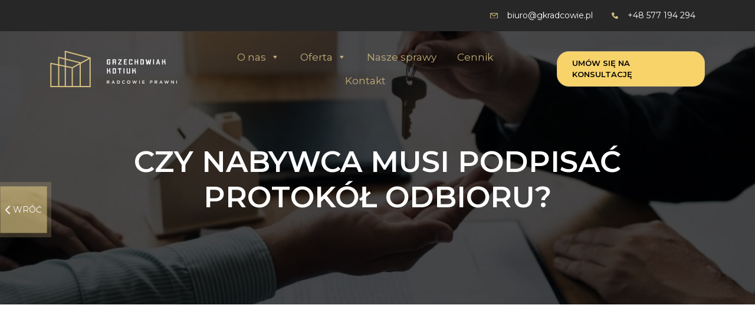

--- FILE ---
content_type: text/html; charset=UTF-8
request_url: https://gkradcowie.pl/czy-nabywca-musi-podpisac-protokol-odbioru/
body_size: 24006
content:
<!doctype html>
<html lang="pl-PL" prefix="og: https://ogp.me/ns#" class="no-js">

<head>
<title>Czy nabywca musi podpisać protokół odbioru?</title><style id="rocket-critical-css">#cookie-law-info-bar{font-size:15px;margin:0 auto;padding:12px 10px;position:absolute;text-align:center;box-sizing:border-box;width:100%;z-index:9999;display:none;left:0px;font-weight:300;box-shadow:0 -1px 10px 0 rgba(172,171,171,0.3)}#cookie-law-info-again{font-size:10pt;margin:0;padding:5px 10px;text-align:center;z-index:9999;box-shadow:#161616 2px 2px 5px 2px}#cookie-law-info-bar span{vertical-align:middle}.cli-plugin-button,.cli-plugin-button:visited{display:inline-block;padding:9px 12px;color:#fff;text-decoration:none;position:relative;margin-left:5px;text-decoration:none}.cli-plugin-button,.cli-plugin-button:visited,.medium.cli-plugin-button,.medium.cli-plugin-button:visited{font-size:13px;font-weight:400;line-height:1}.cli-plugin-button{margin-top:5px}.cli-bar-popup{-moz-background-clip:padding;-webkit-background-clip:padding;background-clip:padding-box;-webkit-border-radius:30px;-moz-border-radius:30px;border-radius:30px;padding:20px}.cli-container-fluid{padding-right:15px;padding-left:15px;margin-right:auto;margin-left:auto}.cli-row{display:-ms-flexbox;display:flex;-ms-flex-wrap:wrap;flex-wrap:wrap;margin-right:-15px;margin-left:-15px}.cli-align-items-stretch{-ms-flex-align:stretch!important;align-items:stretch!important}.cli-px-0{padding-left:0;padding-right:0}.cli-btn{font-size:14px;display:inline-block;font-weight:400;text-align:center;white-space:nowrap;vertical-align:middle;border:1px solid transparent;padding:.5rem 1.25rem;line-height:1;border-radius:.25rem}.cli-modal-backdrop{position:fixed;top:0;right:0;bottom:0;left:0;z-index:1040;background-color:#000;display:none}.cli-modal-backdrop.cli-fade{opacity:0}.cli-modal a{text-decoration:none}.cli-modal .cli-modal-dialog{position:relative;width:auto;margin:.5rem;font-family:-apple-system,BlinkMacSystemFont,"Segoe UI",Roboto,"Helvetica Neue",Arial,sans-serif,"Apple Color Emoji","Segoe UI Emoji","Segoe UI Symbol";font-size:1rem;font-weight:400;line-height:1.5;color:#212529;text-align:left;display:-ms-flexbox;display:flex;-ms-flex-align:center;align-items:center;min-height:calc(100% - (.5rem * 2))}@media (min-width:576px){.cli-modal .cli-modal-dialog{max-width:500px;margin:1.75rem auto;min-height:calc(100% - (1.75rem * 2))}}@media (min-width:992px){.cli-modal .cli-modal-dialog{max-width:900px}}.cli-modal-content{position:relative;display:-ms-flexbox;display:flex;-ms-flex-direction:column;flex-direction:column;width:100%;background-color:#fff;background-clip:padding-box;border-radius:.3rem;outline:0}.cli-modal .cli-modal-close{position:absolute;right:10px;top:10px;z-index:1;padding:0;background-color:transparent!important;border:0;-webkit-appearance:none;font-size:1.5rem;font-weight:700;line-height:1;color:#000;text-shadow:0 1px 0 #fff}.cli-switch{display:inline-block;position:relative;min-height:1px;padding-left:70px;font-size:14px}.cli-switch input[type="checkbox"]{display:none}.cli-switch .cli-slider{background-color:#e3e1e8;height:24px;width:50px;bottom:0;left:0;position:absolute;right:0;top:0}.cli-switch .cli-slider:before{background-color:#fff;bottom:2px;content:"";height:20px;left:2px;position:absolute;width:20px}.cli-switch .cli-slider{border-radius:34px}.cli-switch .cli-slider:before{border-radius:50%}.cli-tab-content{background:#ffffff}.cli-tab-content{width:100%;padding:30px}@media (max-width:767px){.cli-tab-content{padding:30px 10px}}.cli-container-fluid{padding-right:15px;padding-left:15px;margin-right:auto;margin-left:auto}.cli-row{display:-ms-flexbox;display:flex;-ms-flex-wrap:wrap;flex-wrap:wrap;margin-right:-15px;margin-left:-15px}.cli-align-items-stretch{-ms-flex-align:stretch!important;align-items:stretch!important}.cli-px-0{padding-left:0;padding-right:0}.cli-btn{font-size:14px;display:inline-block;font-weight:400;text-align:center;white-space:nowrap;vertical-align:middle;border:1px solid transparent;padding:.5rem 1.25rem;line-height:1;border-radius:.25rem}.cli-modal-backdrop{position:fixed;top:0;right:0;bottom:0;left:0;z-index:1040;background-color:#000;-webkit-transform:scale(0);transform:scale(0)}.cli-modal-backdrop.cli-fade{opacity:0}.cli-modal{position:fixed;top:0;right:0;bottom:0;left:0;z-index:99999;transform:scale(0);overflow:hidden;outline:0;display:none}.cli-modal a{text-decoration:none}.cli-modal .cli-modal-dialog{position:relative;width:auto;margin:.5rem;font-family:inherit;font-size:1rem;font-weight:400;line-height:1.5;color:#212529;text-align:left;display:-ms-flexbox;display:flex;-ms-flex-align:center;align-items:center;min-height:calc(100% - (.5rem * 2))}@media (min-width:576px){.cli-modal .cli-modal-dialog{max-width:500px;margin:1.75rem auto;min-height:calc(100% - (1.75rem * 2))}}.cli-modal-content{position:relative;display:-ms-flexbox;display:flex;-ms-flex-direction:column;flex-direction:column;width:100%;background-color:#fff;background-clip:padding-box;border-radius:.2rem;box-sizing:border-box;outline:0}.cli-switch{display:inline-block;position:relative;min-height:1px;padding-left:38px;font-size:14px}.cli-switch input[type="checkbox"]{display:none}.cli-switch .cli-slider{background-color:#e3e1e8;height:20px;width:38px;bottom:0;left:0;position:absolute;right:0;top:0}.cli-switch .cli-slider:before{background-color:#fff;bottom:2px;content:"";height:15px;left:3px;position:absolute;width:15px}.cli-switch .cli-slider{border-radius:34px;font-size:0}.cli-switch .cli-slider:before{border-radius:50%}.cli-tab-content{background:#ffffff}.cli-tab-content{width:100%;padding:5px 30px 5px 5px;box-sizing:border-box}@media (max-width:767px){.cli-tab-content{padding:30px 10px}}.cli-tab-footer .cli-btn{background-color:#00acad;padding:10px 15px;text-decoration:none}.cli-tab-footer .wt-cli-privacy-accept-btn{background-color:#61a229;color:#ffffff;border-radius:0}.cli-tab-footer{width:100%;text-align:right;padding:20px 0}.cli-col-12{width:100%}.cli-tab-header{display:flex;justify-content:space-between}.cli-tab-header a:before{width:10px;height:2px;left:0;top:calc(50% - 1px)}.cli-tab-header a:after{width:2px;height:10px;left:4px;top:calc(50% - 5px);-webkit-transform:none;transform:none}.cli-tab-header a:before{width:7px;height:7px;border-right:1px solid #4a6e78;border-bottom:1px solid #4a6e78;content:" ";transform:rotate(-45deg);margin-right:10px}.cli-tab-header a.cli-nav-link{position:relative;display:flex;align-items:center;font-size:14px;color:#000;text-transform:capitalize}.cli-tab-header{border-radius:5px;padding:12px 15px;background-color:#f2f2f2}.cli-modal .cli-modal-close{position:absolute;right:0;top:0;z-index:1;-webkit-appearance:none;width:40px;height:40px;padding:0;border-radius:50%;padding:10px;background:transparent;border:none;min-width:40px}.cli-tab-container h4{font-family:inherit;font-size:16px;margin-bottom:15px;margin:10px 0}#cliSettingsPopup .cli-tab-section-container{padding-top:12px}.cli-privacy-content-text{font-size:14px;line-height:1.4;margin-top:0;padding:0;color:#000}.cli-tab-content{display:none}.cli-tab-section .cli-tab-content{padding:10px 20px 5px 20px}.cli-tab-section{margin-top:5px}@media (min-width:992px){.cli-modal .cli-modal-dialog{max-width:645px}}.cli-switch .cli-slider:after{content:attr(data-cli-disable);position:absolute;right:50px;color:#000;font-size:12px;text-align:right;min-width:80px}.cli-privacy-overview:not(.cli-collapsed) .cli-privacy-content{max-height:60px;overflow:hidden}a.cli-privacy-readmore{font-size:12px;margin-top:12px;display:inline-block;padding-bottom:0;color:#000;text-decoration:underline}.cli-modal-footer{position:relative}a.cli-privacy-readmore:before{content:attr(data-readmore-text)}.cli-modal-close svg{fill:#000}span.cli-necessary-caption{color:#000;font-size:12px}.cli-tab-container .cli-row{max-height:500px;overflow-y:auto}.cli-tab-section .cookielawinfo-row-cat-table td,.cli-tab-section .cookielawinfo-row-cat-table th{font-size:12px}.wt-cli-sr-only{display:none;font-size:16px}.cli-bar-container{float:none;margin:0 auto;display:-webkit-box;display:-moz-box;display:-ms-flexbox;display:-webkit-flex;display:flex;justify-content:space-between;-webkit-box-align:center;-moz-box-align:center;-ms-flex-align:center;-webkit-align-items:center;align-items:center}.cli-bar-btn_container{margin-left:20px;display:-webkit-box;display:-moz-box;display:-ms-flexbox;display:-webkit-flex;display:flex;-webkit-box-align:center;-moz-box-align:center;-ms-flex-align:center;-webkit-align-items:center;align-items:center;flex-wrap:nowrap}.cli-bar-btn_container a{white-space:nowrap}.cli-style-v2{font-size:11pt;line-height:18px;font-weight:normal}#cookie-law-info-bar[data-cli-type="widget"] .cli-bar-container{display:block}.cli-style-v2 .cli-bar-message{width:70%;text-align:left}#cookie-law-info-bar[data-cli-type="widget"] .cli-bar-message{width:100%}#cookie-law-info-bar[data-cli-type="widget"] .cli-style-v2 .cli-bar-btn_container{margin-top:8px;margin-left:0px;flex-wrap:wrap}.cli-style-v2 .cli-bar-btn_container .cli_action_button,.cli-style-v2 .cli-bar-btn_container .cli_settings_button{margin-left:5px}#cookie-law-info-bar[data-cli-style="cli-style-v2"]{padding:14px 25px}#cookie-law-info-bar[data-cli-style="cli-style-v2"][data-cli-type="widget"]{padding:32px 30px}.cli-style-v2 .cli-bar-btn_container .cli-plugin-button{margin-top:5px;margin-bottom:5px}.wt-cli-necessary-checkbox{display:none!important}@media (max-width:985px){.cli-style-v2 .cli-bar-message{width:100%}.cli-style-v2.cli-bar-container{justify-content:left;flex-wrap:wrap}.cli-style-v2 .cli-bar-btn_container{margin-left:0px;margin-top:10px}#cookie-law-info-bar[data-cli-style="cli-style-v2"],#cookie-law-info-bar[data-cli-style="cli-style-v2"][data-cli-type="widget"]{padding:25px 25px}}.wt-cli-privacy-overview-actions{padding-bottom:0}@media only screen and (max-width:479px) and (min-width:320px){.cli-style-v2 .cli-bar-btn_container{flex-wrap:wrap}}.wt-cli-cookie-description{font-size:14px;line-height:1.4;margin-top:0;padding:0;color:#000}.fbc-page .fbc-items{margin-bottom:20px;list-style:none;border-radius:4px}.fbc-page .fbc-items>li{display:inline-block}.fbc-page .fbc-items>li+li:before{color:#ccc}.fbc-page *{margin:0;padding:0}.fbc-page .fbc-wrap .fbc-items{font-family:"Roboto",sans-serif;margin:0;padding:0;width:auto;display:block;float:left;font-size:16px}.fbc-page .fbc-wrap .fbc-items li{padding:15px 0;line-height:normal}.fbc-page .fbc-wrap .fbc-items li:first-child{border-radius:4px 0 0 4px;padding-left:16px;padding-right:0px}.fbc-page .fbc-wrap .fbc-items li:last-child{border-radius:0 4px 4px 0;padding-right:15px}.fbc-page .fbc-wrap .fbc-items li a{color:#337ab7}.fbc-page .fbc-wrap .fbc-items li a i{margin-right:5px}@media (max-width:768px){.fbc-page .fbc-wrap .fbc-items{padding:0 10px}.fbc-page .fbc-wrap .fbc-items li:last-child{padding-right:0}.fbc-page .fbc-wrap .fbc-items li:nth-child(7){padding-top:0}.fbc-page .fbc-wrap .fbc-items li a i{margin-right:1px}.fbc-page .fbc-wrap .fbc-items li .fbc-separator{margin-left:5px}.fbc-page .fbc-wrap .fbc-items li:nth-child(even) .fbc-separator{margin:0 0px}}.fbc-page .clearfix::before,.fbc-page .clearfix::after{content:" ";display:table}.fbc-page .clearfix::after{clear:both}.fbc-page .fbc-wrap .fbc-items li:first-child{margin-right:3px}.fbc-page .fbc-wrap .fbc-items li{padding:15px 2px}article,main,nav,section{display:block}html{font-family:sans-serif;-ms-text-size-adjust:100%;-webkit-text-size-adjust:100%}body{margin:0}a{background:transparent}h1{font-size:2em;margin:0.67em 0}img{border:0}svg:not(:root){overflow:hidden}button,input{font-family:inherit;font-size:100%;margin:0}button,input{line-height:normal}button{text-transform:none}button{-webkit-appearance:button}input[type="checkbox"]{box-sizing:border-box;padding:0}button::-moz-focus-inner,input::-moz-focus-inner{border:0;padding:0}table{border-collapse:collapse;border-spacing:0}.single-post .gk-header{position:relative}.single-post .gk-header:after{top:0;left:0;width:100%;height:100%;content:'';background:rgba(0,0,0,0.7);position:absolute;z-index:-1}.overlay a{text-transform:uppercase}*,*:after,*:before{-moz-box-sizing:border-box;box-sizing:border-box;-webkit-font-smoothing:antialiased;font-smoothing:antialiased;text-rendering:optimizeLegibility}img{max-width:100%;vertical-align:bottom}a{color:#444;text-decoration:none}@media only screen and (min-width:1024px){.go-back{position:fixed;bottom:1.5rem;left:1.5rem;background:rgba(214,192,128,0.7);width:65px;height:65px;border-radius:50%;text-align:center}.link-back{position:relative;font-size:10px;color:#fff;line-height:60px;right:-.4rem}a.link-back:before{position:absolute;content:'';background-size:100%;background-repeat:no-repeat;display:block;width:8px;height:15px;left:-.8rem;top:-.1rem;background-color:#fff;transform:rotate(180deg);-webkit-mask-image:url(https://gkradcowie.pl/wp-content/themes/gkradcowie/imgs/arrow.svg);mask-image:url(https://gkradcowie.pl/wp-content/themes/gkradcowie/imgs/arrow.svg)}}::-webkit-selection{background:#d6c080;color:#FFF;text-shadow:none}.alignnone{margin:5px 20px 20px 0}@media screen and (min-width:922px){#cookie-law-info-bar{min-width:420px!important}}.cli-plugin-button{font-weight:600!important}#wt-cli-privacy-save-btn{color:#ffffff!important;background-color:#d6c080!important;font-weight:600!important}@media screen and (max-width:768px){.medium.cli-plugin-button{font-size:12px!important}}:root{--blue:#007bff;--indigo:#6610f2;--purple:#6f42c1;--pink:#e83e8c;--red:#dc3545;--orange:#fd7e14;--yellow:#ffc107;--green:#28a745;--teal:#20c997;--cyan:#17a2b8;--white:#fff;--gray:#6c757d;--gray-dark:#343a40;--primary:#007bff;--secondary:#6c757d;--success:#28a745;--info:#17a2b8;--warning:#ffc107;--danger:#dc3545;--light:#f8f9fa;--dark:#343a40;--breakpoint-xs:0;--breakpoint-sm:576px;--breakpoint-md:768px;--breakpoint-lg:992px;--breakpoint-xl:1200px;--font-family-sans-serif:-apple-system,BlinkMacSystemFont,"Segoe UI",Roboto,"Helvetica Neue",Arial,"Noto Sans",sans-serif,"Apple Color Emoji","Segoe UI Emoji","Segoe UI Symbol","Noto Color Emoji";--font-family-monospace:SFMono-Regular,Menlo,Monaco,Consolas,"Liberation Mono","Courier New",monospace}*,::after,::before{box-sizing:border-box}html{font-family:sans-serif;line-height:1.15;-webkit-text-size-adjust:100%}article,main,nav,section{display:block}body{margin:0;font-family:-apple-system,BlinkMacSystemFont,"Segoe UI",Roboto,"Helvetica Neue",Arial,"Noto Sans",sans-serif,"Apple Color Emoji","Segoe UI Emoji","Segoe UI Symbol","Noto Color Emoji";font-size:1rem;font-weight:400;line-height:1.5;color:#212529;text-align:left;background-color:#fff}h1,h2,h4{margin-top:0;margin-bottom:.5rem}ol,ul{margin-top:0;margin-bottom:1rem}a{color:#007bff;text-decoration:none;background-color:transparent}img{vertical-align:middle;border-style:none}svg{overflow:hidden;vertical-align:middle}table{border-collapse:collapse}th{text-align:inherit;text-align:-webkit-match-parent}label{display:inline-block;margin-bottom:.5rem}button{border-radius:0}button,input{margin:0;font-family:inherit;font-size:inherit;line-height:inherit}button,input{overflow:visible}button{text-transform:none}[type=button],button{-webkit-appearance:button}[type=button]::-moz-focus-inner,button::-moz-focus-inner{padding:0;border-style:none}input[type=checkbox]{box-sizing:border-box;padding:0}::-webkit-file-upload-button{font:inherit;-webkit-appearance:button}.h1,h1,h2,h4{margin-bottom:.5rem;font-weight:500;line-height:1.2}.h1,h1{font-size:2.5rem}h2{font-size:2rem}h4{font-size:1.5rem}.container{width:100%;padding-right:15px;padding-left:15px;margin-right:auto;margin-left:auto}@media (min-width:576px){.container{max-width:540px}}@media (min-width:768px){.container{max-width:720px}}@media (min-width:992px){.container{max-width:960px}}@media (min-width:1200px){.container{max-width:1140px}}.row{display:-ms-flexbox;display:flex;-ms-flex-wrap:wrap;flex-wrap:wrap;margin-right:-15px;margin-left:-15px}.col-lg-10,.col-md-10{position:relative;width:100%;padding-right:15px;padding-left:15px}@media (min-width:768px){.col-md-10{-ms-flex:0 0 83.333333%;flex:0 0 83.333333%;max-width:83.333333%}}@media (min-width:992px){.col-lg-10{-ms-flex:0 0 83.333333%;flex:0 0 83.333333%;max-width:83.333333%}}.form-check-label{margin-bottom:0}.collapse:not(.show){display:none}.nav-link{display:block;padding:.5rem 1rem}.navbar{position:relative;display:-ms-flexbox;display:flex;-ms-flex-wrap:wrap;flex-wrap:wrap;-ms-flex-align:center;align-items:center;-ms-flex-pack:justify;justify-content:space-between;padding:.5rem 1rem}.navbar .container{display:-ms-flexbox;display:flex;-ms-flex-wrap:wrap;flex-wrap:wrap;-ms-flex-align:center;align-items:center;-ms-flex-pack:justify;justify-content:space-between}.navbar-brand{display:inline-block;padding-top:.3125rem;padding-bottom:.3125rem;margin-right:1rem;font-size:1.25rem;line-height:inherit;white-space:nowrap}.navbar-nav{display:-ms-flexbox;display:flex;-ms-flex-direction:column;flex-direction:column;padding-left:0;margin-bottom:0;list-style:none}.navbar-nav .nav-link{padding-right:0;padding-left:0}.navbar-collapse{-ms-flex-preferred-size:100%;flex-basis:100%;-ms-flex-positive:1;flex-grow:1;-ms-flex-align:center;align-items:center}@media (max-width:991.98px){.navbar-expand-lg>.container{padding-right:0;padding-left:0}}@media (min-width:992px){.navbar-expand-lg{-ms-flex-flow:row nowrap;flex-flow:row nowrap;-ms-flex-pack:start;justify-content:flex-start}.navbar-expand-lg .navbar-nav{-ms-flex-direction:row;flex-direction:row}.navbar-expand-lg .navbar-nav .nav-link{padding-right:.5rem;padding-left:.5rem}.navbar-expand-lg>.container{-ms-flex-wrap:nowrap;flex-wrap:nowrap}.navbar-expand-lg .navbar-collapse{display:-ms-flexbox!important;display:flex!important;-ms-flex-preferred-size:auto;flex-basis:auto}}.clearfix::after{display:block;clear:both;content:""}.d-none{display:none!important}.d-block{display:block!important}@media (min-width:768px){.d-md-none{display:none!important}.d-md-block{display:block!important}}@media (min-width:992px){.d-lg-none{display:none!important}}.justify-content-center{-ms-flex-pack:center!important;justify-content:center!important}.fixed-top{position:fixed;top:0;right:0;left:0;z-index:1030}.m-0{margin:0!important}.mt-0{margin-top:0!important}.my-5{margin-top:3rem!important}.my-5{margin-bottom:3rem!important}.ml-auto{margin-left:auto!important}@media (min-width:768px){.mt-md-5{margin-top:3rem!important}}.text-center{text-align:center!important}[data-aos^=fade][data-aos^=fade]{opacity:0}[data-aos^=fade][data-aos^=fade].aos-animate{opacity:1;transform:translateZ(0)}[data-aos=fade-up]{transform:translate3d(0,100px,0)}body{font-family:"Montserrat",sans-serif;font-size:14px;color:#3c3c3c}.h1{font-size:94px;font-stretch:normal;font-style:normal;color:#fff;text-transform:uppercase;font-weight:600}@media only screen and (max-width:991.98px){.h1{font-size:58px;list-style:68px}}@media only screen and (max-width:767.98px){.h1{font-size:46px;list-style:58px}}a{color:#d6c080;text-decoration:none}.navbar{z-index:99999;background:transparent;padding:1.5rem 1rem}.navbar-brand__logo{background:url(https://gkradcowie.pl/wp-content/themes/gkradcowie/imgs/logo.svg);background-size:contain;background-repeat:no-repeat;display:block;width:214.8px;height:62.1px}@media only screen and (max-width:991.98px){.navbar-brand__logo{width:160px;height:46px}}.navbar-brand__menu{background-size:100%;background-repeat:no-repeat;display:block;width:33.8px;height:21px;margin:.5rem 2rem 0 4.75rem;background-color:#fff;-webkit-mask-image:url(https://gkradcowie.pl/wp-content/themes/gkradcowie/imgs/menu.svg);mask-image:url(https://gkradcowie.pl/wp-content/themes/gkradcowie/imgs/menu.svg)}.navbar-brand__menu.closebtn{position:relative;display:inline-block;-webkit-mask-image:url(https://gkradcowie.pl/wp-content/themes/gkradcowie/imgs/close.svg);mask-image:url(https://gkradcowie.pl/wp-content/themes/gkradcowie/imgs/close.svg);mask-repeat:no-repeat;-webkit-mask-repeat:no-repeat;mask-size:contain;-webkit-mask-size:contain;background-color:#3c3c3c;width:33.8px;height:27px;z-index:999999}.navbar-brand__mail{background-size:100%;background-repeat:no-repeat;display:inline-block;width:13.2px;height:9px;margin:-.1rem 1rem 0 0;vertical-align:middle;background-color:#d6c080;-webkit-mask-image:url(https://gkradcowie.pl/wp-content/themes/gkradcowie/imgs/email.svg);mask-image:url(https://gkradcowie.pl/wp-content/themes/gkradcowie/imgs/email.svg)}.navbar-brand__phone{background-size:100%;background-repeat:no-repeat;display:inline-block;width:11px;height:11px;margin:-.1rem 1rem 0 0;vertical-align:middle;background-color:#d6c080;-webkit-mask-image:url(https://gkradcowie.pl/wp-content/themes/gkradcowie/imgs/phone.svg);mask-image:url(https://gkradcowie.pl/wp-content/themes/gkradcowie/imgs/phone.svg)}.navbar .nav-link{color:#fff;text-decoration:none}.overlay{height:100%;width:0;position:fixed;z-index:999999;top:0;right:0;background:url(https://gkradcowie.pl/wp-content/themes/gkradcowie/imgs/romb-grey.svg);background-repeat:no-repeat;background-position:105% 110%;background-size:20%;background-color:#d6c080;overflow-x:hidden}@media only screen and (max-width:991.98px){.overlay{background-repeat:no-repeat;background-position:105% 110%;background-size:50%}}.overlay-content{position:absolute;top:1.25rem;width:100%;text-align:right;padding-right:12.5rem}@media only screen and (max-width:991.98px){.overlay-content{top:1.25rem;padding-right:1rem}}.overlay span.menu-header{font-size:18px;font-weight:bold;font-stretch:normal;font-style:normal;line-height:1.5;letter-spacing:3.6px;margin:120px 0 60px 0}@media only screen and (max-width:991.98px){.overlay span.menu-header{margin:60px 0 30px 0}}.overlay a{padding:.5rem 0;text-decoration:none;font-size:26px;color:#3c3c3c;display:block;font-weight:300;font-stretch:normal;font-style:normal;line-height:48px;letter-spacing:normal;text-align:right}@media only screen and (max-width:991.98px){.overlay a{font-size:22px;line-height:34px}}.overlay .closebtn{position:relative;top:.75rem;left:2.5rem;font-size:50px}@media only screen and (max-width:991.98px){.overlay .closebtn{top:.75rem;left:0rem;right:0;margin:0}}.gk-header{background:url(https://gkradcowie.pl/wp-content/themes/gkradcowie/imgs/banner-top.webp);background-size:cover;background-position:center center;padding:12rem 0}.gk-header__blog{padding:9rem 0}.gk-header__blog .h1{font-size:50px}.gk-post{background:url(https://gkradcowie.pl/wp-content/themes/gkradcowie/imgs/romb-gold.svg);background-repeat:no-repeat;background-position:-10% 60%;background-size:20%;overflow-x:hidden;padding-top:6rem;padding-bottom:2rem}@media only screen and (max-width:991.98px){.gk-post{padding:3rem 0 0rem;background:none}}.gk-post h1{padding-bottom:1rem}.gk-post img{margin:1rem 0}.cookielawinfo-column-1{width:25%}.cookielawinfo-column-3{width:15%}.cookielawinfo-column-4{width:50%}table.cookielawinfo-winter{font:85% "Lucida Grande","Lucida Sans Unicode","Trebuchet MS",sans-serif;padding:0;margin:10px 0 20px;border-collapse:collapse;color:#333;background:#F3F5F7}table.cookielawinfo-winter thead th{background:#3A4856;padding:15px 10px;color:#fff;text-align:left;font-weight:normal}table.cookielawinfo-winter tbody{border-left:1px solid #EAECEE;border-right:1px solid #EAECEE}table.cookielawinfo-winter tbody{border-bottom:1px solid #EAECEE}table.cookielawinfo-winter tbody td{padding:10px;background:url(https://gkradcowie.pl/wp-content/plugins/cookie-law-info/images/td_back.gif) repeat-x;text-align:left}table.cookielawinfo-winter tbody tr{background:#F3F5F7}@media (max-width:800px){table.cookielawinfo-row-cat-table td,table.cookielawinfo-row-cat-table th{width:23%;font-size:12px;word-wrap:break-word}table.cookielawinfo-row-cat-table .cookielawinfo-column-4,table.cookielawinfo-row-cat-table .cookielawinfo-column-4{width:45%}}.cookielawinfo-row-cat-table{width:99%;margin-left:5px}</style><link rel="preload" as="style" href="https://fonts.googleapis.com/css2?family=Montserrat:wght@300;400;500;600&#038;display=swap" /><link rel="stylesheet" href="https://fonts.googleapis.com/css2?family=Montserrat:wght@300;400;500;600&#038;display=swap" media="print" onload="this.media='all'" /><noscript><link rel="preload" href="https://fonts.googleapis.com/css2?family=Montserrat:wght@300;400;500;600&#038;display=swap" data-rocket-async="style" as="style" onload="this.onload=null;this.rel='stylesheet'" /></noscript>
	<!-- Google Tag Manager -->
	<script>(function(w,d,s,l,i){w[l]=w[l]||[];w[l].push({'gtm.start':
	new Date().getTime(),event:'gtm.js'});var f=d.getElementsByTagName(s)[0],
	j=d.createElement(s),dl=l!='dataLayer'?'&l='+l:'';j.async=true;j.src=
	'https://www.googletagmanager.com/gtm.js?id='+i+dl;f.parentNode.insertBefore(j,f);
	})(window,document,'script','dataLayer','GTM-KGFH73B5');</script>
	<!-- End Google Tag Manager -->



	<!-- Global site tag (gtag.js) - Google Analytics -->
	<script async src="https://www.googletagmanager.com/gtag/js?id=G-P3NSZKFJHN"></script>
	<script>
		window.dataLayer = window.dataLayer || [];

		function gtag() {
			dataLayer.push(arguments);
		}
		gtag('js', new Date());

		gtag('config', 'G-P3NSZKFJHN');
		gtag('config', 'AW-656821840');
	</script>

	<meta charset="UTF-8">
	<title>
		Czy nabywca musi podpisać protokół odbioru?		 : 
			</title>

	<link href="//www.google-analytics.com" rel="dns-prefetch">
	<meta http-equiv="X-UA-Compatible" content="IE=edge,chrome=1">
	<meta name="viewport" content="width=device-width, initial-scale=1, shrink-to-fit=no">
	<meta name="description" content="">
	<link rel="preconnect" href="https://fonts.googleapis.com">
	<link rel="preconnect" href="https://fonts.gstatic.com" crossorigin>
	

	<script data-minify="1" id="cookieyes" type="text/javascript" src="https://gkradcowie.pl/wp-content/cache/min/1/client_data/0337dfb57545ac4aa305c4e9/script.js?ver=1759922190" defer></script>
<!-- Search Engine Optimization by Rank Math - https://rankmath.com/ -->
<meta name="description" content="Dowiedz się, czy nabywca musi podpisać protokół odbioru mieszkania i jak prawidłowo przeprowadzić kontrolę stanu technicznego nieruchomości przed odbiorem."/>
<meta name="robots" content="follow, index, max-snippet:-1, max-video-preview:-1, max-image-preview:large"/>
<link rel="canonical" href="https://gkradcowie.pl/czy-nabywca-musi-podpisac-protokol-odbioru/" />
<meta property="og:locale" content="pl_PL" />
<meta property="og:type" content="article" />
<meta property="og:title" content="Czy nabywca musi podpisać protokół odbioru?" />
<meta property="og:description" content="Dowiedz się, czy nabywca musi podpisać protokół odbioru mieszkania i jak prawidłowo przeprowadzić kontrolę stanu technicznego nieruchomości przed odbiorem." />
<meta property="og:url" content="https://gkradcowie.pl/czy-nabywca-musi-podpisac-protokol-odbioru/" />
<meta property="article:section" content="Blog" />
<meta property="og:updated_time" content="2024-08-20T14:28:43+02:00" />
<meta property="og:image" content="https://gkradcowie.pl/wp-content/uploads/2021/10/media-21.jpg" />
<meta property="og:image:secure_url" content="https://gkradcowie.pl/wp-content/uploads/2021/10/media-21.jpg" />
<meta property="og:image:width" content="1200" />
<meta property="og:image:height" content="630" />
<meta property="og:image:alt" content="umowa rezerwacyjna" />
<meta property="og:image:type" content="image/jpeg" />
<meta property="article:published_time" content="2021-10-27T16:45:49+02:00" />
<meta property="article:modified_time" content="2024-08-20T14:28:43+02:00" />
<meta name="twitter:card" content="summary_large_image" />
<meta name="twitter:title" content="Czy nabywca musi podpisać protokół odbioru?" />
<meta name="twitter:description" content="Dowiedz się, czy nabywca musi podpisać protokół odbioru mieszkania i jak prawidłowo przeprowadzić kontrolę stanu technicznego nieruchomości przed odbiorem." />
<meta name="twitter:site" content="@biuro@gkradcowie.pl" />
<meta name="twitter:creator" content="@biuro@gkradcowie.pl" />
<meta name="twitter:image" content="https://gkradcowie.pl/wp-content/uploads/2021/10/media-21.jpg" />
<meta name="twitter:label1" content="Napisane przez" />
<meta name="twitter:data1" content="moderator" />
<meta name="twitter:label2" content="Czas czytania" />
<meta name="twitter:data2" content="Mniej niż minuta" />
<script type="application/ld+json" class="rank-math-schema">{"@context":"https://schema.org","@graph":[{"@type":["Person","Organization"],"@id":"https://gkradcowie.pl/#person","sameAs":["https://twitter.com/biuro@gkradcowie.pl"]},{"@type":"WebSite","@id":"https://gkradcowie.pl/#website","url":"https://gkradcowie.pl","publisher":{"@id":"https://gkradcowie.pl/#person"},"inLanguage":"pl-PL"},{"@type":"ImageObject","@id":"https://gkradcowie.pl/wp-content/uploads/2021/10/media-21.jpg","url":"https://gkradcowie.pl/wp-content/uploads/2021/10/media-21.jpg","width":"1200","height":"630","caption":"umowa rezerwacyjna","inLanguage":"pl-PL"},{"@type":"BreadcrumbList","@id":"https://gkradcowie.pl/czy-nabywca-musi-podpisac-protokol-odbioru/#breadcrumb","itemListElement":[{"@type":"ListItem","position":"1","item":{"@id":"https://gkradcowie.pl","name":"Strona g\u0142\u00f3wna"}},{"@type":"ListItem","position":"2","item":{"@id":"https://gkradcowie.pl/czy-nabywca-musi-podpisac-protokol-odbioru/","name":"Czy nabywca musi podpisa\u0107 protok\u00f3\u0142 odbioru?"}}]},{"@type":"WebPage","@id":"https://gkradcowie.pl/czy-nabywca-musi-podpisac-protokol-odbioru/#webpage","url":"https://gkradcowie.pl/czy-nabywca-musi-podpisac-protokol-odbioru/","name":"Czy nabywca musi podpisa\u0107 protok\u00f3\u0142 odbioru?","datePublished":"2021-10-27T16:45:49+02:00","dateModified":"2024-08-20T14:28:43+02:00","isPartOf":{"@id":"https://gkradcowie.pl/#website"},"primaryImageOfPage":{"@id":"https://gkradcowie.pl/wp-content/uploads/2021/10/media-21.jpg"},"inLanguage":"pl-PL","breadcrumb":{"@id":"https://gkradcowie.pl/czy-nabywca-musi-podpisac-protokol-odbioru/#breadcrumb"}},{"@type":"Person","@id":"https://gkradcowie.pl/author/moderator/","name":"moderator","url":"https://gkradcowie.pl/author/moderator/","image":{"@type":"ImageObject","@id":"https://secure.gravatar.com/avatar/396f32b81049c26f2a8d2f84140786a46fc98a701b498cd7a73583d233680e3f?s=96&amp;d=mm&amp;r=g","url":"https://secure.gravatar.com/avatar/396f32b81049c26f2a8d2f84140786a46fc98a701b498cd7a73583d233680e3f?s=96&amp;d=mm&amp;r=g","caption":"moderator","inLanguage":"pl-PL"}},{"@type":"BlogPosting","headline":"Czy nabywca musi podpisa\u0107 protok\u00f3\u0142 odbioru?","keywords":"czy nabywca musi podpisa\u0107 protok\u00f3\u0142 odbioru","datePublished":"2021-10-27T16:45:49+02:00","dateModified":"2024-08-20T14:28:43+02:00","author":{"@id":"https://gkradcowie.pl/author/moderator/","name":"moderator"},"publisher":{"@id":"https://gkradcowie.pl/#person"},"description":"Dowiedz si\u0119, czy nabywca musi podpisa\u0107 protok\u00f3\u0142 odbioru mieszkania i jak prawid\u0142owo przeprowadzi\u0107 kontrol\u0119 stanu technicznego nieruchomo\u015bci przed odbiorem.","name":"Czy nabywca musi podpisa\u0107 protok\u00f3\u0142 odbioru?","@id":"https://gkradcowie.pl/czy-nabywca-musi-podpisac-protokol-odbioru/#richSnippet","isPartOf":{"@id":"https://gkradcowie.pl/czy-nabywca-musi-podpisac-protokol-odbioru/#webpage"},"image":{"@id":"https://gkradcowie.pl/wp-content/uploads/2021/10/media-21.jpg"},"inLanguage":"pl-PL","mainEntityOfPage":{"@id":"https://gkradcowie.pl/czy-nabywca-musi-podpisac-protokol-odbioru/#webpage"}}]}</script>
<!-- /Wtyczka Rank Math WordPress SEO -->

<link href='https://fonts.gstatic.com' crossorigin rel='preconnect' />
<link rel="alternate" title="oEmbed (JSON)" type="application/json+oembed" href="https://gkradcowie.pl/wp-json/oembed/1.0/embed?url=https%3A%2F%2Fgkradcowie.pl%2Fczy-nabywca-musi-podpisac-protokol-odbioru%2F" />
<link rel="alternate" title="oEmbed (XML)" type="text/xml+oembed" href="https://gkradcowie.pl/wp-json/oembed/1.0/embed?url=https%3A%2F%2Fgkradcowie.pl%2Fczy-nabywca-musi-podpisac-protokol-odbioru%2F&#038;format=xml" />
<style id='wp-img-auto-sizes-contain-inline-css' type='text/css'>
img:is([sizes=auto i],[sizes^="auto," i]){contain-intrinsic-size:3000px 1500px}
/*# sourceURL=wp-img-auto-sizes-contain-inline-css */
</style>
<style id='wp-emoji-styles-inline-css' type='text/css'>

	img.wp-smiley, img.emoji {
		display: inline !important;
		border: none !important;
		box-shadow: none !important;
		height: 1em !important;
		width: 1em !important;
		margin: 0 0.07em !important;
		vertical-align: -0.1em !important;
		background: none !important;
		padding: 0 !important;
	}
/*# sourceURL=wp-emoji-styles-inline-css */
</style>
<style id='classic-theme-styles-inline-css' type='text/css'>
/*! This file is auto-generated */
.wp-block-button__link{color:#fff;background-color:#32373c;border-radius:9999px;box-shadow:none;text-decoration:none;padding:calc(.667em + 2px) calc(1.333em + 2px);font-size:1.125em}.wp-block-file__button{background:#32373c;color:#fff;text-decoration:none}
/*# sourceURL=/wp-includes/css/classic-themes.min.css */
</style>
<link data-minify="1" rel='preload'  href='https://gkradcowie.pl/wp-content/cache/min/1/wp-content/plugins/contact-form-7/includes/css/styles.css?ver=1759922190' data-rocket-async="style" as="style" onload="this.onload=null;this.rel='stylesheet'" media='all' />
<style id='contact-form-7-inline-css' type='text/css'>
.wpcf7 .wpcf7-recaptcha iframe {margin-bottom: 0;}.wpcf7 .wpcf7-recaptcha[data-align="center"] > div {margin: 0 auto;}.wpcf7 .wpcf7-recaptcha[data-align="right"] > div {margin: 0 0 0 auto;}
/*# sourceURL=contact-form-7-inline-css */
</style>
<link data-minify="1" rel='preload'  href='https://gkradcowie.pl/wp-content/cache/min/1/wp-content/plugins/flexy-breadcrumb/public/css/flexy-breadcrumb-public.css?ver=1759922190' data-rocket-async="style" as="style" onload="this.onload=null;this.rel='stylesheet'" media='all' />
<link data-minify="1" rel='preload'  href='https://gkradcowie.pl/wp-content/cache/min/1/wp-content/plugins/flexy-breadcrumb/public/css/font-awesome.min.css?ver=1759922190' data-rocket-async="style" as="style" onload="this.onload=null;this.rel='stylesheet'" media='all' />
<link data-minify="1" rel='preload'  href='https://gkradcowie.pl/wp-content/cache/min/1/wp-content/uploads/maxmegamenu/style.css?ver=1759922190' data-rocket-async="style" as="style" onload="this.onload=null;this.rel='stylesheet'" media='all' />
<link data-minify="1" rel='preload'  href='https://gkradcowie.pl/wp-content/cache/min/1/wp-includes/css/dashicons.min.css?ver=1759922190' data-rocket-async="style" as="style" onload="this.onload=null;this.rel='stylesheet'" media='all' />
<link data-minify="1" rel='preload'  href='https://gkradcowie.pl/wp-content/cache/min/1/wp-content/themes/gkradcowie/normalize.css?ver=1759922190' data-rocket-async="style" as="style" onload="this.onload=null;this.rel='stylesheet'" media='all' />
<link data-minify="1" rel='preload'  href='https://gkradcowie.pl/wp-content/cache/min/1/wp-content/themes/gkradcowie/style.css?ver=1759922190' data-rocket-async="style" as="style" onload="this.onload=null;this.rel='stylesheet'" media='all' />
<link rel='preload'  href='https://gkradcowie.pl/wp-content/themes/gkradcowie/vendor/bootstrap/css/bootstrap.min.css?ver=1.0' data-rocket-async="style" as="style" onload="this.onload=null;this.rel='stylesheet'" media='all' />
<link data-minify="1" rel='preload'  href='https://gkradcowie.pl/wp-content/cache/min/1/wp-content/themes/gkradcowie/css/main.css?ver=1759922190' data-rocket-async="style" as="style" onload="this.onload=null;this.rel='stylesheet'" media='all' />
<script type="text/javascript" src="https://gkradcowie.pl/wp-includes/js/jquery/jquery.min.js?ver=3.7.1" id="jquery-core-js" defer></script>
<script type="text/javascript" src="https://gkradcowie.pl/wp-includes/js/jquery/jquery-migrate.min.js?ver=3.4.1" id="jquery-migrate-js" defer></script>
<link rel="https://api.w.org/" href="https://gkradcowie.pl/wp-json/" /><link rel="alternate" title="JSON" type="application/json" href="https://gkradcowie.pl/wp-json/wp/v2/posts/607" />
            <style type="text/css">              
                
                /* Background color */
                .fbc-page .fbc-wrap .fbc-items {
                    background-color: #ffffff;
                }
                /* Items font size */
                .fbc-page .fbc-wrap .fbc-items li {
                    font-size: 12px;
                }
                
                /* Items' link color */
                .fbc-page .fbc-wrap .fbc-items li a {
                    color: #d6c080;                    
                }
                
                /* Seprator color */
                .fbc-page .fbc-wrap .fbc-items li .fbc-separator {
                    color: #cccccc;
                }
                
                /* Active item & end-text color */
                .fbc-page .fbc-wrap .fbc-items li.active span,
                .fbc-page .fbc-wrap .fbc-items li .fbc-end-text {
                    color: #27272a;
                    font-size: 12px;
                }
            </style>

            <!-- HFCM by 99 Robots - Snippet # 1: DMSales skrypt identyfikacyjny -->
<script type="text/javascript">
    (function() {
        var ams = document.createElement('script');
        ams.type = 'text/javascript';
        ams.async = true;
        ams.src = '//analytics.greensender.pl/scripts/js/am.js';
        var s = document.getElementsByTagName('script')[0];
        s.parentNode.insertBefore(ams, s);

        var r = false;
        ams.onload = ams.onreadystatechange = function() {
            if (!r && (!this.readyState || this.readyState == 'complete')) {
                r = true;
                am.create("DMS63BFECC19CEA6");
                am.send('pageview');
            }
        };
    })();
</script>
<!-- /end HFCM by 99 Robots -->
		<style type="text/css">.pp-podcast {opacity: 0;}</style>
		<link rel="apple-touch-icon" sizes="180x180" href="/wp-content/uploads/fbrfg/apple-touch-icon.png">
<link rel="icon" type="image/png" sizes="32x32" href="/wp-content/uploads/fbrfg/favicon-32x32.png">
<link rel="icon" type="image/png" sizes="16x16" href="/wp-content/uploads/fbrfg/favicon-16x16.png">
<link rel="manifest" href="/wp-content/uploads/fbrfg/site.webmanifest">
<link rel="mask-icon" href="/wp-content/uploads/fbrfg/safari-pinned-tab.svg" color="#d6c080">
<link rel="shortcut icon" href="/wp-content/uploads/fbrfg/favicon.ico">
<meta name="msapplication-TileColor" content="#ffffff">
<meta name="msapplication-config" content="/wp-content/uploads/fbrfg/browserconfig.xml">
<meta name="theme-color" content="#ffffff">    <style>
        .custom-form input,
        .custom-form textarea {
            width: 100%;
            border: none;
            border-bottom: 2px solid #c9b068;
            padding: 10px;
            margin-bottom: 20px;
            font-size: 16px;
        }
        .custom-form textarea {
            min-height: 120px;
        }
        .custom-form .btn-submit {
            background: #c9b068;
            color: #fff;
            border: none;
            padding: 15px 30px;
            font-size: 18px;
            cursor: pointer;
            display: inline-block;
        }
        .custom-form .btn-submit:hover {
            background: #b89a56;
        }
    </style>
    <link rel="icon" href="https://gkradcowie.pl/wp-content/uploads/2022/01/cropped-Obraz2-32x32.png" sizes="32x32" />
<link rel="icon" href="https://gkradcowie.pl/wp-content/uploads/2022/01/cropped-Obraz2-192x192.png" sizes="192x192" />
<link rel="apple-touch-icon" href="https://gkradcowie.pl/wp-content/uploads/2022/01/cropped-Obraz2-180x180.png" />
<meta name="msapplication-TileImage" content="https://gkradcowie.pl/wp-content/uploads/2022/01/cropped-Obraz2-270x270.png" />
		<style type="text/css" id="wp-custom-css">
			.gk-offer__lead::before {
	top: 15%;
  left: 0;
}

.btn-submit{
	width:100%
}

.links-box a {
	display: block;
  background: #ececec;
  font-size: 12px;
  text-transform: uppercase;
  color: #000;
  margin-right: 7px;
  margin-bottom: 7px;
  line-height: 1;
  padding: 15px;
  transition: all 0.2s;
  font-weight: 600;
	line-height: 20px;
}
.h-100 img{
height:100%;
}

.personality-box {
    position: relative;
    overflow: hidden;
    text-align: center;
}

.personality-image {
    position: relative;
}

#gk-menu .btn-gold{
	text-transform: uppercase;
	font-size:13px !important;
}

.personality-border {
    display: block;
    width: 100%;
    height: auto;
}

.personality-overlay {
    position: absolute;
    bottom: 0;
    left: 0;
    width: 100%;
    background-color: rgba(255, 255, 255, 0.8);
    padding: 10px;
    box-sizing: border-box;
}

.personality-overlay h5,
.personality-overlay p {
    margin: 0;
    color: #000;
    font-size: 16px;
}

.personality-overlay h5 {
    font-weight: bold;
    font-size: 18px;
    margin-bottom: 5px;
}

.personality-image-container {
    position: relative;
    display: inline-block;
}

.personality-border {
    width: 100%;
    height: auto;
}

.personality-text {
	font-size: 1rem;
}

.services-box h6 {
    display: flex;
    align-items: center;
    justify-content: center;
    position: relative;
}

.services-box h6::before {
    content: '';
    position: absolute;
    left: 5%;
    top: 50%;
    transform: translate(-50%, -50%);
    width: 20px;
    height: 20px;
    background-image: url('../../../../wp-content/uploads/2024/12/check-black.png');
    background-size: cover;
    background-repeat: no-repeat;
    background-position: center;
}

.services-box h6 {
    display: flex;
    align-items: center;
    justify-content: flex-start;
    position: relative;
    padding-left: 2.5rem;
}


.personality-button {
	padding: .75rem 1.3rem;
	border: 2px solid black;
}

.personality-phone {
	border: 2px solid black;
}

.personality-button a {
	color: black;
}

.services-container {
	display: grid;
  grid-template-columns: repeat(3, 1fr);
  gap: 20px;
}

.services-box {
		display: flex;
		min-height: 110px;
    padding: 20px;
    background-color: #ffffff; 
    border: 2px solid #e2d3a6; 
    text-align: center; 
    border-radius: 5px; 
    box-shadow: 0 4px 6px rgba(0, 0, 0, 0.1);
}

.clients_slider ul li {
	margin-left: 0.5rem;
}

.clients_slider ul li::before {
	display: none;
}

.clients_slider img {
	margin: 1rem 1rem;
}



@media only screen and (min-width: 769px) {
    #mega-menu-wrap-header-menu #mega-menu-header-menu>li.mega-menu-flyout ul.mega-sub-menu li.mega-menu-item>a.mega-menu-link {
        white-space: normal;
        min-width: 200px;
    }
	
	.mega-sub-menu {
		display: flex;
		flex-direction: column;
		width: 420px !important;
	}
	
	#mega-menu-wrap-header-menu #mega-menu-header-menu > li.mega-menu-flyout ul.mega-sub-menu li.mega-menu-item a.mega-menu-link {
		font-size: 0.8rem;
	}
}

.offer-container {
	display: flex;
  justify-content: center;
  align-items: center;
  gap: 1rem;
}


.offer-link {
	color: white;
  font-weight: 600;
}

.offer-box span {
	background: white;
}

.highlights-container {
	display: grid;
  grid-template-columns: repeat(3, 1fr);
  grid-gap: 1rem;
  text-align: center;
}

.highlights {
	margin-top: 5rem;
}

.highlights-box {
	background-color: rgb(255 255 255 / .15);
  padding: 1rem;
  border-radius: 30px;
}

.highlights-header {
	color: white;
  line-height: 1.7rem;
	margin: 1.7rem;
}

.gk-about .col-6.position-absolute.right-half {
	overflow: hidden;
}
.gk-about .col-6.position-absolute.right-half img {
	max-width: 700px;
}

.gk-contact__map-pin {
position: absolute;
top: 43%;
left: 44%;
}

button.cky-btn.cky-btn-reject {
	display: none !important;
}

.overlay-content {
padding-right: 2.5rem;
}

.btn-red{
	background-color: #ff0000;
	color: #fff;
	border-radius: 20px;
	padding: 10px 25px !important;
	font-weight: 900;
	margin-left: 1rem;
}

.offer-btn {
	margin-left: 0 !important;
}

.btn-red:hover{
	background-color: rgb(214, 192, 128);
	color: #fff !important;
}

.fbc-page .fbc-wrap .fbc-items li:first-child{
	padding-left: 0;
}

@media only screen and (min-width:1200px) {

	.overlay.opened{
		width: 30%;
	}
	
}

@media only screen and (min-width:1024px) {

			.gk-box{
				min-height: 420px;
			}
	
		.overlay span.menu-header {
		margin: 30px 0 20px 0;
		}
	
}

@media only screen and (max-width:1024px) {

	.go-back{
		display: none;
	}
	
}



@media only screen and (max-width: 768px) {
	
	.offer_lead {
		margin-right: 0 !important;
	}
	
	.offer-container {
		flex-direction: column;
		margin-top: 2rem;
	}
	
	.highlights-container {
		grid-template-columns: repeat(1, 1fr);
		padding-right: 1rem;
		padding-left: 1rem;
	}
	
	.services-container {
		grid-template-columns: repeat(1, 1fr);
		padding-right: 1rem;
		padding-left: 1rem;
	}
	
	.services h5 {
		text-align: center !important;
	}
	
	.clients h5 {
		text-align: center !important;
	}
	
	.links-container h5 {
		text-align: center !important;
	}
	
	h1.h1{
		font-size:30px;
	}
	.gk-header__box{
		width:100%;
		left:0
	}
	.single-post .gk-header__blog .h1 {
				font-size: 36px;
		}
}

@media only screen and (min-width: 768px) {
	.gk-header__box .h1 {
				font-size: 62px;
		}
	
	

.gk-header__box{
	text-align: center;
	width: 100%;
}
}

.gk-blog__post .view-article{
	display: none;
}

.lead{
	font-size: 20px;
}

.cky-btn-revisit-wrapper {
	background: #D6C080 !important;
}
.steps-main {
	padding: 5rem 0 5rem;
}

.steps {
	display: grid;
  grid-template-columns: repeat(2, 1fr);
  grid-gap: 3rem;
	text-align: center;
}

.steps .text-dark {
	font-size: 1rem;
}

.page-id-1461 .footer {
	margin-top: 0!important;
}


@media only screen and (max-width: 600px) {
	.steps {
		display: grid;
		grid-template-columns: repeat(1, 1fr);
	}
	
	.h2-mobile {
		font-size: 2.9rem;
	}
}

.steps-btn {
	display: flex;
  justify-content: center;
}

.steps-btn a {
	color: #d6c080;
	margin-top: 4rem;
}

.step-number {
	border-radius: 50%;
	width: 50px;
	height: 50px;
	padding: 5px;
	background: #fff;
	border: 2px solid #d6c080;
	color: #d6c080;
	text-align: center;
	display: block;
	margin: 0 auto;
}

.step-header {
	margin: 1.7rem;
	line-height: 1.7rem;
}

#navbarResponsive #menu-nowe-menu-1{
						display:flex;
						list-style-type: none;
						gap:50px;
						height:100%;
						align-items: center;
						margin-bottom:0px!important;
						font-size:17px;
					}

					#navbarResponsive #menu-nowe-menu-1 > li{
						padding-top:5px;
					}

					#navbarResponsive #menu-nowe-menu-1 > li > a:hover{
						color:white!important;
					}

					#navbarResponsive #menu-nowe-menu-1 .sub-menu{
						position:absolute;
						background:white;
						transition:all 0.5s ease!important;
						padding:10px 16px 10px 16px!important;
						max-width:300px;

					}

					#navbarResponsive #menu-nowe-menu-1 .sub-menu a{
						color:black;
						display:inline-block;
						padding:8px;
						font-size:15px;
					}

					#navbarResponsive #menu-nowe-menu-1 .sub-menu a:hover{
						color:#D6C080;
					}


@media (min-width: 1300px) {
    .container, .container-lg, .container-md, .container-sm, .container-xl {
        max-width: 1225px !important;
    }
}

@media only screen and (max-width: 992x) {
    #mega-menu-wrap-header-menu #mega-menu-header-menu > li.mega-menu-item {
        display: list-item !important;
        margin: 0;
        clear: both;
        border: 0;
    }
}


@media only screen and (max-width: 992px) {
    #mega-menu-wrap-header-menu #mega-menu-header-menu > li.mega-menu-item > a.mega-menu-link {
        border-radius: 0;
        border: 0;
        margin: 0;
        line-height: 40px;
        height: 40px;
        padding: 0 10px;
        background: transparent;
        text-align: left;
        color: #333;
        font-size: 14px;
    }
}

@media (min-width:1300px) {
    .navbar-expand-lg .navbar-collapse {
        display: -ms-flexbox !important;
        display: flex !important
;
        -ms-flex-preferred-size: auto;
        flex-basis: auto;
    }
}

.btn-gold{
	background-color: #f7d36a !important;
		color:#000 !important;
}
		</style>
		<style type="text/css">/** Mega Menu CSS: fs **/</style>
<noscript><style id="rocket-lazyload-nojs-css">.rll-youtube-player, [data-lazy-src]{display:none !important;}</style></noscript><script>
/*! loadCSS rel=preload polyfill. [c]2017 Filament Group, Inc. MIT License */
(function(w){"use strict";if(!w.loadCSS){w.loadCSS=function(){}}
var rp=loadCSS.relpreload={};rp.support=(function(){var ret;try{ret=w.document.createElement("link").relList.supports("preload")}catch(e){ret=!1}
return function(){return ret}})();rp.bindMediaToggle=function(link){var finalMedia=link.media||"all";function enableStylesheet(){link.media=finalMedia}
if(link.addEventListener){link.addEventListener("load",enableStylesheet)}else if(link.attachEvent){link.attachEvent("onload",enableStylesheet)}
setTimeout(function(){link.rel="stylesheet";link.media="only x"});setTimeout(enableStylesheet,3000)};rp.poly=function(){if(rp.support()){return}
var links=w.document.getElementsByTagName("link");for(var i=0;i<links.length;i++){var link=links[i];if(link.rel==="preload"&&link.getAttribute("as")==="style"&&!link.getAttribute("data-loadcss")){link.setAttribute("data-loadcss",!0);rp.bindMediaToggle(link)}}};if(!rp.support()){rp.poly();var run=w.setInterval(rp.poly,500);if(w.addEventListener){w.addEventListener("load",function(){rp.poly();w.clearInterval(run)})}else if(w.attachEvent){w.attachEvent("onload",function(){rp.poly();w.clearInterval(run)})}}
if(typeof exports!=="undefined"){exports.loadCSS=loadCSS}
else{w.loadCSS=loadCSS}}(typeof global!=="undefined"?global:this))
</script>

	<script>
		// conditionizr.com
		// configure environment tests
		//conditionizr.config({
		//   assets: 'https://gkradcowie.pl/wp-content/themes/gkradcowie',
		//   tests: {}
		//});
	</script>

	
<style id='global-styles-inline-css' type='text/css'>
:root{--wp--preset--aspect-ratio--square: 1;--wp--preset--aspect-ratio--4-3: 4/3;--wp--preset--aspect-ratio--3-4: 3/4;--wp--preset--aspect-ratio--3-2: 3/2;--wp--preset--aspect-ratio--2-3: 2/3;--wp--preset--aspect-ratio--16-9: 16/9;--wp--preset--aspect-ratio--9-16: 9/16;--wp--preset--color--black: #000000;--wp--preset--color--cyan-bluish-gray: #abb8c3;--wp--preset--color--white: #ffffff;--wp--preset--color--pale-pink: #f78da7;--wp--preset--color--vivid-red: #cf2e2e;--wp--preset--color--luminous-vivid-orange: #ff6900;--wp--preset--color--luminous-vivid-amber: #fcb900;--wp--preset--color--light-green-cyan: #7bdcb5;--wp--preset--color--vivid-green-cyan: #00d084;--wp--preset--color--pale-cyan-blue: #8ed1fc;--wp--preset--color--vivid-cyan-blue: #0693e3;--wp--preset--color--vivid-purple: #9b51e0;--wp--preset--gradient--vivid-cyan-blue-to-vivid-purple: linear-gradient(135deg,rgb(6,147,227) 0%,rgb(155,81,224) 100%);--wp--preset--gradient--light-green-cyan-to-vivid-green-cyan: linear-gradient(135deg,rgb(122,220,180) 0%,rgb(0,208,130) 100%);--wp--preset--gradient--luminous-vivid-amber-to-luminous-vivid-orange: linear-gradient(135deg,rgb(252,185,0) 0%,rgb(255,105,0) 100%);--wp--preset--gradient--luminous-vivid-orange-to-vivid-red: linear-gradient(135deg,rgb(255,105,0) 0%,rgb(207,46,46) 100%);--wp--preset--gradient--very-light-gray-to-cyan-bluish-gray: linear-gradient(135deg,rgb(238,238,238) 0%,rgb(169,184,195) 100%);--wp--preset--gradient--cool-to-warm-spectrum: linear-gradient(135deg,rgb(74,234,220) 0%,rgb(151,120,209) 20%,rgb(207,42,186) 40%,rgb(238,44,130) 60%,rgb(251,105,98) 80%,rgb(254,248,76) 100%);--wp--preset--gradient--blush-light-purple: linear-gradient(135deg,rgb(255,206,236) 0%,rgb(152,150,240) 100%);--wp--preset--gradient--blush-bordeaux: linear-gradient(135deg,rgb(254,205,165) 0%,rgb(254,45,45) 50%,rgb(107,0,62) 100%);--wp--preset--gradient--luminous-dusk: linear-gradient(135deg,rgb(255,203,112) 0%,rgb(199,81,192) 50%,rgb(65,88,208) 100%);--wp--preset--gradient--pale-ocean: linear-gradient(135deg,rgb(255,245,203) 0%,rgb(182,227,212) 50%,rgb(51,167,181) 100%);--wp--preset--gradient--electric-grass: linear-gradient(135deg,rgb(202,248,128) 0%,rgb(113,206,126) 100%);--wp--preset--gradient--midnight: linear-gradient(135deg,rgb(2,3,129) 0%,rgb(40,116,252) 100%);--wp--preset--font-size--small: 13px;--wp--preset--font-size--medium: 20px;--wp--preset--font-size--large: 36px;--wp--preset--font-size--x-large: 42px;--wp--preset--spacing--20: 0.44rem;--wp--preset--spacing--30: 0.67rem;--wp--preset--spacing--40: 1rem;--wp--preset--spacing--50: 1.5rem;--wp--preset--spacing--60: 2.25rem;--wp--preset--spacing--70: 3.38rem;--wp--preset--spacing--80: 5.06rem;--wp--preset--shadow--natural: 6px 6px 9px rgba(0, 0, 0, 0.2);--wp--preset--shadow--deep: 12px 12px 50px rgba(0, 0, 0, 0.4);--wp--preset--shadow--sharp: 6px 6px 0px rgba(0, 0, 0, 0.2);--wp--preset--shadow--outlined: 6px 6px 0px -3px rgb(255, 255, 255), 6px 6px rgb(0, 0, 0);--wp--preset--shadow--crisp: 6px 6px 0px rgb(0, 0, 0);}:where(.is-layout-flex){gap: 0.5em;}:where(.is-layout-grid){gap: 0.5em;}body .is-layout-flex{display: flex;}.is-layout-flex{flex-wrap: wrap;align-items: center;}.is-layout-flex > :is(*, div){margin: 0;}body .is-layout-grid{display: grid;}.is-layout-grid > :is(*, div){margin: 0;}:where(.wp-block-columns.is-layout-flex){gap: 2em;}:where(.wp-block-columns.is-layout-grid){gap: 2em;}:where(.wp-block-post-template.is-layout-flex){gap: 1.25em;}:where(.wp-block-post-template.is-layout-grid){gap: 1.25em;}.has-black-color{color: var(--wp--preset--color--black) !important;}.has-cyan-bluish-gray-color{color: var(--wp--preset--color--cyan-bluish-gray) !important;}.has-white-color{color: var(--wp--preset--color--white) !important;}.has-pale-pink-color{color: var(--wp--preset--color--pale-pink) !important;}.has-vivid-red-color{color: var(--wp--preset--color--vivid-red) !important;}.has-luminous-vivid-orange-color{color: var(--wp--preset--color--luminous-vivid-orange) !important;}.has-luminous-vivid-amber-color{color: var(--wp--preset--color--luminous-vivid-amber) !important;}.has-light-green-cyan-color{color: var(--wp--preset--color--light-green-cyan) !important;}.has-vivid-green-cyan-color{color: var(--wp--preset--color--vivid-green-cyan) !important;}.has-pale-cyan-blue-color{color: var(--wp--preset--color--pale-cyan-blue) !important;}.has-vivid-cyan-blue-color{color: var(--wp--preset--color--vivid-cyan-blue) !important;}.has-vivid-purple-color{color: var(--wp--preset--color--vivid-purple) !important;}.has-black-background-color{background-color: var(--wp--preset--color--black) !important;}.has-cyan-bluish-gray-background-color{background-color: var(--wp--preset--color--cyan-bluish-gray) !important;}.has-white-background-color{background-color: var(--wp--preset--color--white) !important;}.has-pale-pink-background-color{background-color: var(--wp--preset--color--pale-pink) !important;}.has-vivid-red-background-color{background-color: var(--wp--preset--color--vivid-red) !important;}.has-luminous-vivid-orange-background-color{background-color: var(--wp--preset--color--luminous-vivid-orange) !important;}.has-luminous-vivid-amber-background-color{background-color: var(--wp--preset--color--luminous-vivid-amber) !important;}.has-light-green-cyan-background-color{background-color: var(--wp--preset--color--light-green-cyan) !important;}.has-vivid-green-cyan-background-color{background-color: var(--wp--preset--color--vivid-green-cyan) !important;}.has-pale-cyan-blue-background-color{background-color: var(--wp--preset--color--pale-cyan-blue) !important;}.has-vivid-cyan-blue-background-color{background-color: var(--wp--preset--color--vivid-cyan-blue) !important;}.has-vivid-purple-background-color{background-color: var(--wp--preset--color--vivid-purple) !important;}.has-black-border-color{border-color: var(--wp--preset--color--black) !important;}.has-cyan-bluish-gray-border-color{border-color: var(--wp--preset--color--cyan-bluish-gray) !important;}.has-white-border-color{border-color: var(--wp--preset--color--white) !important;}.has-pale-pink-border-color{border-color: var(--wp--preset--color--pale-pink) !important;}.has-vivid-red-border-color{border-color: var(--wp--preset--color--vivid-red) !important;}.has-luminous-vivid-orange-border-color{border-color: var(--wp--preset--color--luminous-vivid-orange) !important;}.has-luminous-vivid-amber-border-color{border-color: var(--wp--preset--color--luminous-vivid-amber) !important;}.has-light-green-cyan-border-color{border-color: var(--wp--preset--color--light-green-cyan) !important;}.has-vivid-green-cyan-border-color{border-color: var(--wp--preset--color--vivid-green-cyan) !important;}.has-pale-cyan-blue-border-color{border-color: var(--wp--preset--color--pale-cyan-blue) !important;}.has-vivid-cyan-blue-border-color{border-color: var(--wp--preset--color--vivid-cyan-blue) !important;}.has-vivid-purple-border-color{border-color: var(--wp--preset--color--vivid-purple) !important;}.has-vivid-cyan-blue-to-vivid-purple-gradient-background{background: var(--wp--preset--gradient--vivid-cyan-blue-to-vivid-purple) !important;}.has-light-green-cyan-to-vivid-green-cyan-gradient-background{background: var(--wp--preset--gradient--light-green-cyan-to-vivid-green-cyan) !important;}.has-luminous-vivid-amber-to-luminous-vivid-orange-gradient-background{background: var(--wp--preset--gradient--luminous-vivid-amber-to-luminous-vivid-orange) !important;}.has-luminous-vivid-orange-to-vivid-red-gradient-background{background: var(--wp--preset--gradient--luminous-vivid-orange-to-vivid-red) !important;}.has-very-light-gray-to-cyan-bluish-gray-gradient-background{background: var(--wp--preset--gradient--very-light-gray-to-cyan-bluish-gray) !important;}.has-cool-to-warm-spectrum-gradient-background{background: var(--wp--preset--gradient--cool-to-warm-spectrum) !important;}.has-blush-light-purple-gradient-background{background: var(--wp--preset--gradient--blush-light-purple) !important;}.has-blush-bordeaux-gradient-background{background: var(--wp--preset--gradient--blush-bordeaux) !important;}.has-luminous-dusk-gradient-background{background: var(--wp--preset--gradient--luminous-dusk) !important;}.has-pale-ocean-gradient-background{background: var(--wp--preset--gradient--pale-ocean) !important;}.has-electric-grass-gradient-background{background: var(--wp--preset--gradient--electric-grass) !important;}.has-midnight-gradient-background{background: var(--wp--preset--gradient--midnight) !important;}.has-small-font-size{font-size: var(--wp--preset--font-size--small) !important;}.has-medium-font-size{font-size: var(--wp--preset--font-size--medium) !important;}.has-large-font-size{font-size: var(--wp--preset--font-size--large) !important;}.has-x-large-font-size{font-size: var(--wp--preset--font-size--x-large) !important;}
/*# sourceURL=global-styles-inline-css */
</style>
</head>

<body class="wp-singular post-template-default single single-post postid-607 single-format-standard wp-theme-gkradcowie mega-menu-header-menu czy-nabywca-musi-podpisac-protokol-odbioru">
	<!-- Google Tag Manager (noscript) -->
	<noscript><iframe src="https://www.googletagmanager.com/ns.html?id=GTM-KGFH73B5"
	height="0" width="0" style="display:none;visibility:hidden"></iframe></noscript>
	<!-- End Google Tag Manager (noscript) -->

	<div id="gk-nav" class="overlay">
		<div class="overlay-content">

			<a href="#" class="">
				<span class="navbar-brand__menu openNav closebtn"></span>
			</a>

			<span class="menu-header d-none d-md-block">MENU</span>

			<span class="my-5 d-block d-md-none"></span>

			<div id="mega-menu-wrap-header-menu" class="mega-menu-wrap"><div class="mega-menu-toggle"><div class="mega-toggle-blocks-left"></div><div class="mega-toggle-blocks-center"></div><div class="mega-toggle-blocks-right"><div class='mega-toggle-block mega-menu-toggle-animated-block mega-toggle-block-0' id='mega-toggle-block-0'><button aria-label="Toggle Menu" class="mega-toggle-animated mega-toggle-animated-slider" type="button" aria-expanded="false">
                  <span class="mega-toggle-animated-box">
                    <span class="mega-toggle-animated-inner"></span>
                  </span>
                </button></div></div></div><ul id="mega-menu-header-menu" class="mega-menu max-mega-menu mega-menu-horizontal mega-no-js" data-event="hover_intent" data-effect="fade_up" data-effect-speed="200" data-effect-mobile="disabled" data-effect-speed-mobile="0" data-mobile-force-width="false" data-second-click="go" data-document-click="collapse" data-vertical-behaviour="standard" data-breakpoint="768" data-unbind="true" data-mobile-state="collapse_all" data-hover-intent-timeout="300" data-hover-intent-interval="100"><li class='mega-menu-item mega-menu-item-type-custom mega-menu-item-object-custom mega-menu-item-has-children mega-align-bottom-left mega-menu-flyout mega-menu-item-1977' id='mega-menu-item-1977'><a class="mega-menu-link" href="#" aria-haspopup="true" aria-expanded="false" tabindex="0">O nas<span class="mega-indicator" tabindex="0" role="button" aria-label="O nas submenu"></span></a>
<ul class="mega-sub-menu">
<li class='mega-menu-item mega-menu-item-type-post_type mega-menu-item-object-page mega-menu-item-1976' id='mega-menu-item-1976'><a class="mega-menu-link" href="https://gkradcowie.pl/kim-jestesmy/">Kim jesteśmy</a></li><li class='mega-menu-item mega-menu-item-type-post_type mega-menu-item-object-page mega-menu-item-1974' id='mega-menu-item-1974'><a class="mega-menu-link" href="https://gkradcowie.pl/media-o-nas/">Media o nas</a></li><li class='mega-menu-item mega-menu-item-type-post_type mega-menu-item-object-page mega-menu-item-1975' id='mega-menu-item-1975'><a class="mega-menu-link" href="https://gkradcowie.pl/kariera/">Kariera</a></li></ul>
</li><li class='mega-menu-item mega-menu-item-type-custom mega-menu-item-object-custom mega-menu-item-has-children mega-align-bottom-left mega-menu-flyout mega-menu-item-1978' id='mega-menu-item-1978'><a class="mega-menu-link" href="#" aria-haspopup="true" aria-expanded="false" tabindex="0">Oferta<span class="mega-indicator" tabindex="0" role="button" aria-label="Oferta submenu"></span></a>
<ul class="mega-sub-menu">
<li class='mega-menu-item mega-menu-item-type-post_type mega-menu-item-object-page mega-menu-item-2006' id='mega-menu-item-2006'><a class="mega-menu-link" href="https://gkradcowie.pl/doradztwo-prawne-w-sprawach-finansowych/">Doradztwo prawne w sprawach finansowych</a></li><li class='mega-menu-item mega-menu-item-type-post_type mega-menu-item-object-page mega-menu-item-2025' id='mega-menu-item-2025'><a class="mega-menu-link" href="https://gkradcowie.pl/doradztwo-inwestycyjne-nieruchomosci/">Doradztwo na rynku nieruchomości</a></li><li class='mega-menu-item mega-menu-item-type-post_type mega-menu-item-object-page mega-menu-item-2024' id='mega-menu-item-2024'><a class="mega-menu-link" href="https://gkradcowie.pl/porada-prawna-nieruchomosci-warszawa/">Porada prawna nieruchomości</a></li><li class='mega-menu-item mega-menu-item-type-post_type mega-menu-item-object-page mega-menu-item-has-children mega-menu-item-2040' id='mega-menu-item-2040'><a class="mega-menu-link" href="https://gkradcowie.pl/obsluga-prawna-nieruchomosci/" aria-haspopup="true" aria-expanded="false">Obsługa prawna sektora budowlano-developerskiego – Prawo budowlane Warszawa<span class="mega-indicator" tabindex="0" role="button" aria-label="Obsługa prawna sektora budowlano-developerskiego – Prawo budowlane Warszawa submenu"></span></a>
	<ul class="mega-sub-menu">
<li class='mega-menu-item mega-menu-item-type-post_type mega-menu-item-object-page mega-menu-item-2043' id='mega-menu-item-2043'><a class="mega-menu-link" href="https://gkradcowie.pl/regulowanie-stanu-prawnego-nieruchomosci/">Regulowanie stanu prawnego nieruchomości</a></li>	</ul>
</li><li class='mega-menu-item mega-menu-item-type-post_type mega-menu-item-object-page mega-menu-item-has-children mega-menu-item-2038' id='mega-menu-item-2038'><a class="mega-menu-link" href="https://gkradcowie.pl/obsluga-prawna-deweloperow-warszawa/" aria-haspopup="true" aria-expanded="false">Obsługa prawna deweloperów<span class="mega-indicator" tabindex="0" role="button" aria-label="Obsługa prawna deweloperów submenu"></span></a>
	<ul class="mega-sub-menu">
<li class='mega-menu-item mega-menu-item-type-post_type mega-menu-item-object-page mega-menu-item-2042' id='mega-menu-item-2042'><a class="mega-menu-link" href="https://gkradcowie.pl/przygotowanie-dokumentow-dla-deweloperow/">Przygotowanie dokumentów dla deweloperów</a></li><li class='mega-menu-item mega-menu-item-type-post_type mega-menu-item-object-page mega-menu-item-2044' id='mega-menu-item-2044'><a class="mega-menu-link" href="https://gkradcowie.pl/dostep-do-drogi-koniecznej-lub-mediow/">Zapewnienie dostępu do drogi koniecznej lub mediów</a></li>	</ul>
</li><li class='mega-menu-item mega-menu-item-type-post_type mega-menu-item-object-page mega-menu-item-2039' id='mega-menu-item-2039'><a class="mega-menu-link" href="https://gkradcowie.pl/obsluga-prawna-inwestycji-budowlanych-warszawa/">Obsługa prawna inwestycji budowlanych</a></li><li class='mega-menu-item mega-menu-item-type-post_type mega-menu-item-object-page mega-menu-item-has-children mega-menu-item-2035' id='mega-menu-item-2035'><a class="mega-menu-link" href="https://gkradcowie.pl/analiza-umow/" aria-haspopup="true" aria-expanded="false">Analiza umów najmu przez prawnika<span class="mega-indicator" tabindex="0" role="button" aria-label="Analiza umów najmu przez prawnika submenu"></span></a>
	<ul class="mega-sub-menu">
<li class='mega-menu-item mega-menu-item-type-post_type mega-menu-item-object-page mega-menu-item-2036' id='mega-menu-item-2036'><a class="mega-menu-link" href="https://gkradcowie.pl/analiza-umow-deweloperskich/">Analiza umów deweloperskich</a></li>	</ul>
</li><li class='mega-menu-item mega-menu-item-type-post_type mega-menu-item-object-page mega-menu-item-2037' id='mega-menu-item-2037'><a class="mega-menu-link" href="https://gkradcowie.pl/dochodzenie-wierzytelnosci/">Dochodzenie wierzytelności i rozwiązywanie sporów</a></li><li class='mega-menu-item mega-menu-item-type-post_type mega-menu-item-object-page mega-menu-item-2045' id='mega-menu-item-2045'><a class="mega-menu-link" href="https://gkradcowie.pl/odzyskiwanie-nieruchomosci/">Odzyskiwanie nieruchomości</a></li></ul>
</li><li class='mega-menu-item mega-menu-item-type-custom mega-menu-item-object-custom mega-align-bottom-left mega-menu-flyout mega-menu-item-1980' id='mega-menu-item-1980'><a class="mega-menu-link" href="https://gkradcowie.pl/sprawy/" tabindex="0">Nasze sprawy</a></li><li class='mega-menu-item mega-menu-item-type-post_type mega-menu-item-object-page mega-align-bottom-left mega-menu-flyout mega-menu-item-3178' id='mega-menu-item-3178'><a class="mega-menu-link" href="https://gkradcowie.pl/cennik/" tabindex="0">Cennik</a></li><li class='mega-menu-item mega-menu-item-type-post_type mega-menu-item-object-page mega-align-bottom-left mega-menu-flyout mega-menu-item-1982' id='mega-menu-item-1982'><a class="mega-menu-link" href="https://gkradcowie.pl/kontakt/" tabindex="0">Kontakt</a></li></ul></div>
			<div class="menu-social pt-5">
				<a href="https://www.facebook.com/GKRadcowie" target="_blank" class="d-inline"><img width="16" height="16" src="data:image/svg+xml,%3Csvg%20xmlns='http://www.w3.org/2000/svg'%20viewBox='0%200%2016%2016'%3E%3C/svg%3E" alt="facebook" data-lazy-src="https://gkradcowie.pl/wp-content/themes/gkradcowie/imgs/facebook.png"><noscript><img width="16" height="16" src="https://gkradcowie.pl/wp-content/themes/gkradcowie/imgs/facebook.png" alt="facebook"></noscript></a>
				<a href="https://www.linkedin.com/company/grzechowiak-kotiuk-radcowie/" target="_blank" class="d-inline"><img width="16" height="16" src="data:image/svg+xml,%3Csvg%20xmlns='http://www.w3.org/2000/svg'%20viewBox='0%200%2016%2016'%3E%3C/svg%3E" alt="linkedin" data-lazy-src="https://gkradcowie.pl/wp-content/themes/gkradcowie/imgs/linkedin.png"><noscript><img width="16" height="16" src="https://gkradcowie.pl/wp-content/themes/gkradcowie/imgs/linkedin.png" alt="linkedin"></noscript></a>
			</div>

		</div>
	</div>

	<nav id="top_bar" class="navbar py-2">
		<div class="container justify-content-end">
			<div class="row">
				<ul class="nav col-12">
					<li class="nav-item">
						<a href="mailto:biuro@gkradcowie.pl" class="nav-link">
							<span class="navbar-brand__mail"></span>biuro@gkradcowie.pl						</a>
					</li>
					<li class="nav-item">
						<a href="tel:+48 577 194 294" class="nav-link">
							<span class="navbar-brand__phone"></span>+48 577 194 294						</a>
					</li>
				</ul>
			</div>
		</div>
	</nav>

	<nav id="gk-menu" class="navbar navbar-expand-lg fixed-top" style="top:53px">
		<div class='konsultacje' style="display:none">
			<a class="nav-item btn-gold" href="https://gkradcowie.calendesk.net/">Umów się na konsultację</a>
		</div>
		<div class="container">
			<a href="https://gkradcowie.pl" class="navbar-brand" title="">
				<span class="navbar-brand__logo"></span>
			</a>

			<!-- <a class="d-block d-lg-none" href="tel:+48 577 194 294"><span class="navbar-brand__phone"></span></a>
	      <a class="d-block d-lg-none" href="mailto:biuro@gkradcowie.pl"><span class="navbar-brand__mail"></span></a> -->
			<span class="navbar-brand__menu openNav d-block d-lg-none m-0"></span>
			<div class="collapse navbar-collapse" id="navbarResponsive">
				<div id="mega-menu-wrap-header-menu" class="mega-menu-wrap"><div class="mega-menu-toggle"><div class="mega-toggle-blocks-left"></div><div class="mega-toggle-blocks-center"></div><div class="mega-toggle-blocks-right"><div class='mega-toggle-block mega-menu-toggle-animated-block mega-toggle-block-0' id='mega-toggle-block-0'><button aria-label="Toggle Menu" class="mega-toggle-animated mega-toggle-animated-slider" type="button" aria-expanded="false">
                  <span class="mega-toggle-animated-box">
                    <span class="mega-toggle-animated-inner"></span>
                  </span>
                </button></div></div></div><ul id="mega-menu-header-menu" class="mega-menu max-mega-menu mega-menu-horizontal mega-no-js" data-event="hover_intent" data-effect="fade_up" data-effect-speed="200" data-effect-mobile="disabled" data-effect-speed-mobile="0" data-mobile-force-width="false" data-second-click="go" data-document-click="collapse" data-vertical-behaviour="standard" data-breakpoint="768" data-unbind="true" data-mobile-state="collapse_all" data-hover-intent-timeout="300" data-hover-intent-interval="100"><li class='mega-menu-item mega-menu-item-type-custom mega-menu-item-object-custom mega-menu-item-has-children mega-align-bottom-left mega-menu-flyout mega-menu-item-1977' id='mega-menu-item-1977'><a class="mega-menu-link" href="#" aria-haspopup="true" aria-expanded="false" tabindex="0">O nas<span class="mega-indicator" tabindex="0" role="button" aria-label="O nas submenu"></span></a>
<ul class="mega-sub-menu">
<li class='mega-menu-item mega-menu-item-type-post_type mega-menu-item-object-page mega-menu-item-1976' id='mega-menu-item-1976'><a class="mega-menu-link" href="https://gkradcowie.pl/kim-jestesmy/">Kim jesteśmy</a></li><li class='mega-menu-item mega-menu-item-type-post_type mega-menu-item-object-page mega-menu-item-1974' id='mega-menu-item-1974'><a class="mega-menu-link" href="https://gkradcowie.pl/media-o-nas/">Media o nas</a></li><li class='mega-menu-item mega-menu-item-type-post_type mega-menu-item-object-page mega-menu-item-1975' id='mega-menu-item-1975'><a class="mega-menu-link" href="https://gkradcowie.pl/kariera/">Kariera</a></li></ul>
</li><li class='mega-menu-item mega-menu-item-type-custom mega-menu-item-object-custom mega-menu-item-has-children mega-align-bottom-left mega-menu-flyout mega-menu-item-1978' id='mega-menu-item-1978'><a class="mega-menu-link" href="#" aria-haspopup="true" aria-expanded="false" tabindex="0">Oferta<span class="mega-indicator" tabindex="0" role="button" aria-label="Oferta submenu"></span></a>
<ul class="mega-sub-menu">
<li class='mega-menu-item mega-menu-item-type-post_type mega-menu-item-object-page mega-menu-item-2006' id='mega-menu-item-2006'><a class="mega-menu-link" href="https://gkradcowie.pl/doradztwo-prawne-w-sprawach-finansowych/">Doradztwo prawne w sprawach finansowych</a></li><li class='mega-menu-item mega-menu-item-type-post_type mega-menu-item-object-page mega-menu-item-2025' id='mega-menu-item-2025'><a class="mega-menu-link" href="https://gkradcowie.pl/doradztwo-inwestycyjne-nieruchomosci/">Doradztwo na rynku nieruchomości</a></li><li class='mega-menu-item mega-menu-item-type-post_type mega-menu-item-object-page mega-menu-item-2024' id='mega-menu-item-2024'><a class="mega-menu-link" href="https://gkradcowie.pl/porada-prawna-nieruchomosci-warszawa/">Porada prawna nieruchomości</a></li><li class='mega-menu-item mega-menu-item-type-post_type mega-menu-item-object-page mega-menu-item-has-children mega-menu-item-2040' id='mega-menu-item-2040'><a class="mega-menu-link" href="https://gkradcowie.pl/obsluga-prawna-nieruchomosci/" aria-haspopup="true" aria-expanded="false">Obsługa prawna sektora budowlano-developerskiego – Prawo budowlane Warszawa<span class="mega-indicator" tabindex="0" role="button" aria-label="Obsługa prawna sektora budowlano-developerskiego – Prawo budowlane Warszawa submenu"></span></a>
	<ul class="mega-sub-menu">
<li class='mega-menu-item mega-menu-item-type-post_type mega-menu-item-object-page mega-menu-item-2043' id='mega-menu-item-2043'><a class="mega-menu-link" href="https://gkradcowie.pl/regulowanie-stanu-prawnego-nieruchomosci/">Regulowanie stanu prawnego nieruchomości</a></li>	</ul>
</li><li class='mega-menu-item mega-menu-item-type-post_type mega-menu-item-object-page mega-menu-item-has-children mega-menu-item-2038' id='mega-menu-item-2038'><a class="mega-menu-link" href="https://gkradcowie.pl/obsluga-prawna-deweloperow-warszawa/" aria-haspopup="true" aria-expanded="false">Obsługa prawna deweloperów<span class="mega-indicator" tabindex="0" role="button" aria-label="Obsługa prawna deweloperów submenu"></span></a>
	<ul class="mega-sub-menu">
<li class='mega-menu-item mega-menu-item-type-post_type mega-menu-item-object-page mega-menu-item-2042' id='mega-menu-item-2042'><a class="mega-menu-link" href="https://gkradcowie.pl/przygotowanie-dokumentow-dla-deweloperow/">Przygotowanie dokumentów dla deweloperów</a></li><li class='mega-menu-item mega-menu-item-type-post_type mega-menu-item-object-page mega-menu-item-2044' id='mega-menu-item-2044'><a class="mega-menu-link" href="https://gkradcowie.pl/dostep-do-drogi-koniecznej-lub-mediow/">Zapewnienie dostępu do drogi koniecznej lub mediów</a></li>	</ul>
</li><li class='mega-menu-item mega-menu-item-type-post_type mega-menu-item-object-page mega-menu-item-2039' id='mega-menu-item-2039'><a class="mega-menu-link" href="https://gkradcowie.pl/obsluga-prawna-inwestycji-budowlanych-warszawa/">Obsługa prawna inwestycji budowlanych</a></li><li class='mega-menu-item mega-menu-item-type-post_type mega-menu-item-object-page mega-menu-item-has-children mega-menu-item-2035' id='mega-menu-item-2035'><a class="mega-menu-link" href="https://gkradcowie.pl/analiza-umow/" aria-haspopup="true" aria-expanded="false">Analiza umów najmu przez prawnika<span class="mega-indicator" tabindex="0" role="button" aria-label="Analiza umów najmu przez prawnika submenu"></span></a>
	<ul class="mega-sub-menu">
<li class='mega-menu-item mega-menu-item-type-post_type mega-menu-item-object-page mega-menu-item-2036' id='mega-menu-item-2036'><a class="mega-menu-link" href="https://gkradcowie.pl/analiza-umow-deweloperskich/">Analiza umów deweloperskich</a></li>	</ul>
</li><li class='mega-menu-item mega-menu-item-type-post_type mega-menu-item-object-page mega-menu-item-2037' id='mega-menu-item-2037'><a class="mega-menu-link" href="https://gkradcowie.pl/dochodzenie-wierzytelnosci/">Dochodzenie wierzytelności i rozwiązywanie sporów</a></li><li class='mega-menu-item mega-menu-item-type-post_type mega-menu-item-object-page mega-menu-item-2045' id='mega-menu-item-2045'><a class="mega-menu-link" href="https://gkradcowie.pl/odzyskiwanie-nieruchomosci/">Odzyskiwanie nieruchomości</a></li></ul>
</li><li class='mega-menu-item mega-menu-item-type-custom mega-menu-item-object-custom mega-align-bottom-left mega-menu-flyout mega-menu-item-1980' id='mega-menu-item-1980'><a class="mega-menu-link" href="https://gkradcowie.pl/sprawy/" tabindex="0">Nasze sprawy</a></li><li class='mega-menu-item mega-menu-item-type-post_type mega-menu-item-object-page mega-align-bottom-left mega-menu-flyout mega-menu-item-3178' id='mega-menu-item-3178'><a class="mega-menu-link" href="https://gkradcowie.pl/cennik/" tabindex="0">Cennik</a></li><li class='mega-menu-item mega-menu-item-type-post_type mega-menu-item-object-page mega-align-bottom-left mega-menu-flyout mega-menu-item-1982' id='mega-menu-item-1982'><a class="mega-menu-link" href="https://gkradcowie.pl/kontakt/" tabindex="0">Kontakt</a></li></ul></div>
				<ul class="navbar-nav ml-auto">
					<li class="nav-item">
						<!-- <a class="nav-link" href="mailto:biuro@gkradcowie.pl"><span class="navbar-brand__mail"></span>biuro@gkradcowie.pl</a> -->
					</li>
					<li class="nav-item">
						<!-- <a class="nav-link" href="tel:+48 577 194 294"><span class="navbar-brand__phone"></span>+48 577 194 294</a> -->
					</li>
					<li class="nav-item">
						<a class="nav-link btn-gold" href="https://gkradcowie.calendesk.net/">Umów się na konsultację</a>
					</li>
					<li class="nav-item d-block d-md-none">
						<a href="#" class="">
							<span class="navbar-brand__menu openNav"></span>
						</a>
					</li>
				</ul>
			</div>
		</div>

	</nav>
	<script>
		document.addEventListener("DOMContentLoaded", function() {
			const wpadminbar = document.getElementById('wpadminbar');
			const iswpadminbarDesktop = wpadminbar && (window.innerWidth > 600);
			const ismobile = window.innerWidth < 600;
			const navbar_top = document.getElementById('gk-menu');
			const top_bar_height = 53;

			if (window.scrollY > 53) {
				if (iswpadminbarDesktop) {
					navbar_top.style.top = wpadminbar.clientHeight + 'px';
				} else {
					navbar_top.style.top = '0';
				}
			} else {
				let top_bar_height = 53 - window.scrollY;
				if (iswpadminbarDesktop) {
					top_bar_height += wpadminbar.clientHeight;
				}
				if (ismobile && wpadminbar) {
					top_bar_height += wpadminbar.clientHeight;
				}
				navbar_top.style.top = top_bar_height + 'px';
			}

			window.addEventListener('scroll', function() {
				if (window.scrollY > 53) {
					if (iswpadminbarDesktop) {
						navbar_top.style.top = wpadminbar.clientHeight + 'px';
					} else {
						navbar_top.style.top = '0';
					}
				} else {
					let top_bar_height = 53 - window.scrollY;
					if (iswpadminbarDesktop) {
						top_bar_height += wpadminbar.clientHeight;
					}
					if (ismobile && wpadminbar) {
						top_bar_height += wpadminbar.clientHeight;
					}
					navbar_top.style.top = top_bar_height + 'px';
				}
			});
		});
	</script>


		  	  <section data-bg="https://gkradcowie.pl/wp-content/uploads/2021/10/media-21.jpg" class="gk-header gk-header__blog rocket-lazyload" style="" data-aos="fade-up">

	


	  <!-- Page Content -->
	  <div class="container">
	    <div class="row justify-content-center">
	      <div class="col-lg-10 text-center">
	        <h1 class="mt-0 mt-md-5 h1">Czy nabywca musi podpisać protokół odbioru?</h1>
	      </div>
	    </div>
	  </div>

	</section>

	<main class="gk-post">

			<!-- article -->
		<article id="post-607" class="post-607 post type-post status-publish format-standard has-post-thumbnail hentry category-blog" data-aos="fade-up">

	      <div class="container">
	        <div class="row justify-content-center">
					<div class="col-md-10">
									<!-- Flexy Breadcrumb -->
			<div class="fbc fbc-page">

				<!-- Breadcrumb wrapper -->
				<div class="fbc-wrap">

					<!-- Ordered list-->
					<ol class="fbc-items" itemscope itemtype="https://schema.org/BreadcrumbList">
						            <li itemprop="itemListElement" itemscope itemtype="https://schema.org/ListItem">
                <span itemprop="name">
                    <!-- Home Link -->
                    <a itemprop="item" href="https://gkradcowie.pl">
                    
                                                    <i class="fa fa-home" aria-hidden="true"></i>Home                    </a>
                </span>
                <meta itemprop="position" content="1" /><!-- Meta Position-->
             </li><li><span class="fbc-separator">></span></li><li itemprop="itemListElement" itemscope itemtype="https://schema.org/ListItem"><a itemprop="item" href="https://gkradcowie.pl/blog/" title="Czy nabywca musi podpisać protokół odbioru?"><span itemprop="name">Blog</span></a><meta itemprop="position" content="2" /></li><li><span class="fbc-separator">></span></li><li itemprop="itemListElement" itemscope="" itemtype="https://schema.org/ListItem"><span itemprop="name" title="Category Name"><a itemprop="item" id="1" href="https://gkradcowie.pl/kategoria/blog/" title="Blog">Blog</a></span><meta itemprop="position" content="3" /></li><li><span class="fbc-separator">></span></li><li class="active" itemprop="itemListElement" itemscope itemtype="https://schema.org/ListItem"><span itemprop="name" title="Czy nabywca musi podpisać protokół odbioru?">Czy nabywca musi podpisać...</span><meta itemprop="position" content="4" /></li>					</ol>
					<div class="clearfix"></div>
				</div>
			</div>
								</div>
	          <div class="col-md-10">
	            <div class="kvgmc6g5 cxmmr5t8 oygrvhab hcukyx3x c1et5uql ii04i59q">
<div dir="auto">
<div dir="ltr">
<p>Na moment przekazania kluczy do mieszkania i domu czekają z niecierpliwością wszyscy nabywcy. Jednak zanim klucze trafią w ręce nowych właścicieli, musi odbyć się odbiór lokalu od dewelopera.</p>
</div>
<div dir="ltr">
<p>Nie jest to jedynie formalność.</p>
<h2>Odbiór lokalu od dewelopera a protokół odbioru</h2>
<p>Właśnie podczas odbioru technicznego kupujący powinien dokładnie skontrolować stan techniczny nieruchomości, zgodność stanu faktycznego z projektem i zapisami umownymi oraz w przypadku wad, zgłosić je deweloperowi.</p>
<p>Na naszej dzisiejszej infografice przypominamy, o czym warto pamiętać przy odbiorze. Procedury związane ze zgłaszaniem usterek omówimy już niedługo &#8211; stay tuned.</p>
<p>Potrzebujesz pomocy? – <a href="https://gkradcowie.pl/">Kancelaria prawna nieruchomości Warszawa</a></p>
</div>
</div>
</div>
<div class="o9v6fnle cxmmr5t8 oygrvhab hcukyx3x c1et5uql ii04i59q">
<div dir="auto">
<p>&nbsp;</p>
<p><img width="800" height="1269" decoding="async" class="aligncenter" src="data:image/svg+xml,%3Csvg%20xmlns='http://www.w3.org/2000/svg'%20viewBox='0%200%20800%201269'%3E%3C/svg%3E" alt="Info" data-lazy-src="https://gkradcowie.pl/wp-content/uploads/2021/10/info.png" /><noscript><img width="800" height="1269" decoding="async" class="aligncenter" src="https://gkradcowie.pl/wp-content/uploads/2021/10/info.png" alt="Info" /></noscript></p>
</div>
<h4>Skontaktuj się z nami! tel. +48 577 194 294, email: biuro@gkradcowie.pl</h4>
<p><img fetchpriority="high" decoding="async" class="alignnone wp-image-751 litespeed-loaded" src="https://gkradcowie.pl/wp-content/uploads/2022/01/Prawne-PROBLEMY-DEWELOPEROW-9-250x141.png" sizes="(max-width: 449px) 100vw, 449px" srcset="https://gkradcowie.pl/wp-content/uploads/2022/01/Prawne-PROBLEMY-DEWELOPEROW-9-250x141.png 250w, https://gkradcowie.pl/wp-content/uploads/2022/01/Prawne-PROBLEMY-DEWELOPEROW-9-700x394.png 700w, https://gkradcowie.pl/wp-content/uploads/2022/01/Prawne-PROBLEMY-DEWELOPEROW-9-768x433.png 768w, https://gkradcowie.pl/wp-content/uploads/2022/01/Prawne-PROBLEMY-DEWELOPEROW-9-1536x865.png 1536w, https://gkradcowie.pl/wp-content/uploads/2022/01/Prawne-PROBLEMY-DEWELOPEROW-9-120x68.png 120w, https://gkradcowie.pl/wp-content/uploads/2022/01/Prawne-PROBLEMY-DEWELOPEROW-9.png 1640w" alt="prawnicy od nieruchomości" width="449" height="253" data-lazyloaded="1" data-src="https://gkradcowie.pl/wp-content/uploads/2022/01/Prawne-PROBLEMY-DEWELOPEROW-9-250x141.png" data-srcset="https://gkradcowie.pl/wp-content/uploads/2022/01/Prawne-PROBLEMY-DEWELOPEROW-9-250x141.png 250w, https://gkradcowie.pl/wp-content/uploads/2022/01/Prawne-PROBLEMY-DEWELOPEROW-9-700x394.png 700w, https://gkradcowie.pl/wp-content/uploads/2022/01/Prawne-PROBLEMY-DEWELOPEROW-9-768x433.png 768w, https://gkradcowie.pl/wp-content/uploads/2022/01/Prawne-PROBLEMY-DEWELOPEROW-9-1536x865.png 1536w, https://gkradcowie.pl/wp-content/uploads/2022/01/Prawne-PROBLEMY-DEWELOPEROW-9-120x68.png 120w, https://gkradcowie.pl/wp-content/uploads/2022/01/Prawne-PROBLEMY-DEWELOPEROW-9.png 1640w" data-sizes="(max-width: 449px) 100vw, 449px" data-was-processed="true" /></p>
</div>
	          </div>
	        </div>
	        <div class="row justify-content-center">
	          <div class="col-md-10">
	            	          </div>
	        </div>

	        
	      </div>
	  </article>

	
		<section>
			<div class="pricing-content">
				<div class="container">
					<div class="pricing-wrapper">
						<h2 class="text-align-center text-white text-center">Masz pytanie prawne i nie wiesz, gdzie szukać odpowiedzi? Nasi prawnicy wyjaśnią wszystko w prosty i zrozumiały sposób, dopasowany do Twojej sytuacji.</h2>
						<a href="https://gkradcowie.calendesk.net/" class="nav-link btn-gold text-white">Umów się na konsultację</a>
					</div>
				</div>
			</div>
		</section>
	</main>
	


		<footer class="footer">
			<div class="container">
				<div class="row">
					<div class="col-md-6">
						<div class="row">
							<div class="col-md-6 text-center text-md-left">
								<a href="https://gkradcowie.pl" class="navbar-brand" title="">
									<span class="navbar-brand__logo navbar-brand__logo-white"></span>
								</a>
								<img width="190" height="116" src="data:image/svg+xml,%3Csvg%20xmlns='http://www.w3.org/2000/svg'%20viewBox='0%200%20190%20116'%3E%3C/svg%3E" data-lazy-src="https://gkradcowie.pl/wp-content/uploads/2024/02/logo-orly-1.png" /><noscript><img width="190" height="116" src="https://gkradcowie.pl/wp-content/uploads/2024/02/logo-orly-1.png" /></noscript>

								<p class="h5 pt-3 text-white">Obserwuj nas na:
									<a href="https://www.facebook.com/GKRadcowie" target="_blank"><img width="16" height="16" src="data:image/svg+xml,%3Csvg%20xmlns='http://www.w3.org/2000/svg'%20viewBox='0%200%2016%2016'%3E%3C/svg%3E" alt="facebook" data-lazy-src="https://gkradcowie.pl/wp-content/themes/gkradcowie/imgs/facebook-white.png"><noscript><img width="16" height="16" src="https://gkradcowie.pl/wp-content/themes/gkradcowie/imgs/facebook-white.png" alt="facebook"></noscript></a> <a href="https://www.linkedin.com/company/grzechowiak-kotiuk-radcowie/" target="_blank"><img width="16" height="16" src="data:image/svg+xml,%3Csvg%20xmlns='http://www.w3.org/2000/svg'%20viewBox='0%200%2016%2016'%3E%3C/svg%3E" alt="linkedin" data-lazy-src="https://gkradcowie.pl/wp-content/themes/gkradcowie/imgs/linkedin-white.png"><noscript><img width="16" height="16" src="https://gkradcowie.pl/wp-content/themes/gkradcowie/imgs/linkedin-white.png" alt="linkedin"></noscript></a>
								</p>
							</div>
							<div class="col-md-6 text-center text-md-left">
								<p class="text-white font-weight-bold">
									Grzechowiak Kotiuk Radcowie Prawni Sp. p.
								</p>
								<p class="pt-1 text-white">
									ul. Sienna 86 lok. 38, Klatka II, 7 Piętro<br/>00-815 Warszawa								</p>
								<p class="pt-2">
									<a href="mailto:biuro@gkradcowie.pl"><span class="navbar-brand__mail"></span>biuro@gkradcowie.pl</a>
								</p>
								<p class="pt-1">
									<a href="tel:+48 577 194 294"><span class="navbar-brand__phone"></span>+48 577 194 294</a>
								</p>
							</div>
						</div>
					</div>
					<script type="application/ld+json">
						{
							"@context": "https://schema.org",
							"@type": "Organization",
							"name": "Grzechowiak Kotiuk Radcowie Prawni Sp. p.",
							"url": "https://gkradcowie.pl",
							"logo": "https://gkradcowie.pl/wp-content/themes/gkradcowie/imgs/logo-white.svg",
							"contactPoint": {
								"@type": "ContactPoint",
								"telephone": "+48 577 194 294",
								"contactType": "customer service",
								"email": "biuro@gkradcowie.pl",
								"areaServed": "PL",
								"availableLanguage": ["Polish", "English"]
							},
							"sameAs": [
								"https://www.facebook.com/GKRadcowie",
								"https://www.linkedin.com/company/grzechowiak-kotiuk-radcowie/"
							],
							"address": {
								"@type": "PostalAddress",
								"streetAddress": "ul. Sienna 86 lok. 38, Klatka II, 7 Piętro",
								"addressLocality": "Warszawa",
								"addressRegion": "Mazowieckie",
								"postalCode": "00-815",
								"addressCountry": "PL"
							}
						}
					</script>

					<div class="col-md-6">
						<div class="row">
							<div class="col-md-6">
								<ul id="menu-footer-1" class="footer-menu text-center text-md-right"><li id="menu-item-2019" class="menu-item menu-item-type-post_type menu-item-object-page menu-item-2019"><a href="https://gkradcowie.pl/obsluga-transakcji-zbycia-nieruchomosci/">Obsługa transakcji zbycia nieruchomości</a></li>
<li id="menu-item-2020" class="menu-item menu-item-type-post_type menu-item-object-page menu-item-2020"><a href="https://gkradcowie.pl/pomoc-w-nabyciu-nieruchomosci/">Pomoc w nabyciu nieruchomości</a></li>
<li id="menu-item-2021" class="menu-item menu-item-type-post_type menu-item-object-page menu-item-2021"><a href="https://gkradcowie.pl/pomoc-prawna-w-sporach-z-deweloperami/">Pomoc prawna w sporach z deweloperami</a></li>
<li id="menu-item-2022" class="menu-item menu-item-type-post_type menu-item-object-page menu-item-2022"><a href="https://gkradcowie.pl/prawnik-od-gruntow-rolnych/">Prawnik od gruntów rolnych</a></li>
</ul>							</div>
							<div class="col-md-6">
								<ul id="menu-footer-2" class="footer-menu text-center text-md-right"><li id="menu-item-197" class="menu-item menu-item-type-post_type menu-item-object-page menu-item-home menu-item-197"><a href="https://gkradcowie.pl/">Strona główna</a></li>
<li id="menu-item-200" class="menu-item menu-item-type-post_type menu-item-object-page menu-item-200"><a href="https://gkradcowie.pl/kim-jestesmy/">Kim jesteśmy</a></li>
<li id="menu-item-311" class="menu-item menu-item-type-post_type menu-item-object-page menu-item-has-children menu-item-311"><a href="https://gkradcowie.pl/oferta/">Oferta</a>
<ul class="sub-menu">
	<li id="menu-item-3395" class="menu-item menu-item-type-post_type menu-item-object-page menu-item-3395"><a href="https://gkradcowie.pl/negocjacje-umow-i-transakcji/">Negocjacje umów i transakcji</a></li>
</ul>
</li>
<li id="menu-item-202" class="menu-item menu-item-type-post_type menu-item-object-page menu-item-202"><a href="https://gkradcowie.pl/kariera/">Kariera</a></li>
<li id="menu-item-1121" class="menu-item menu-item-type-post_type menu-item-object-page current_page_parent menu-item-1121"><a href="https://gkradcowie.pl/blog/">Blog</a></li>
<li id="menu-item-201" class="menu-item menu-item-type-post_type menu-item-object-page menu-item-201"><a href="https://gkradcowie.pl/kontakt/">Kontakt</a></li>
</ul>								<a class="nav-link btn-gold" href="https://gkradcowie.calendesk.net/" style="text-align:center; margin-top:20px">Umów się na konsultację</a>
							</div>
						</div>
					</div>
				</div>
			</div>
			<div class="copyright">
				<div class="container">
					<div class="row">

						<div class="col-md-2 text-center text-md-left">
							<a href="https://gkradcowie.pl/polityka-cookies/">Polityka cookies</a>
						</div>
						<div class="col-md-2 text-center text-md-center">
							<a href="https://gkradcowie.pl/polityka-prywatnosci">Polityka prywatności</a>
						</div>
						<div class="col-md-2 text-center text-md-center">
							<a href="https://gkradcowie.pl/regulamin">Regulamin</a>
						</div>
						<div class="col-md-2 text-center text-md-center">

						</div>
						<div class="col-md-4 text-center text-md-right text-white pt-4 pt-md-0">
							Copyright © <a href="https://gkradcowie.pl" class="accent">gkradcowie.pl</a> 2026							</br>
						<a href="https://adspectra.pl/pozycjonowanie-strony-kancelarii-prawnej/">Pozycjonowanie w Google kancelarii - Adspectra</a>
						</div>
					</div>
				</div>
			</div>
<script type="application/ld+json">
{
  "@context": "https://schema.org",
  "@type": "LegalService",
  "@id": "https://gkradcowie.pl/#organization",
  "name": "Grzechowiak Kotiuk Radcowie",
  "url": "https://gkradcowie.pl/",
  "logo": "https://gkradcowie.pl/wp-content/uploads/2021/03/logo.png",
  "image": "https://gkradcowie.pl/wp-content/uploads/2025/05/IMG_5121-scaled.jpg",
  "description": "Kancelaria radców prawnych w Warszawie świadcząca kompleksowe usługi prawne w sektorze nieruchomości, inwestycji deweloperskich, prawa budowlanego i finansowego.",
  "telephone": "+48 577 194 294",
  "email": "biuro@gkradcowie.pl",
  "priceRange": "$$",
  "address": {
    "@type": "PostalAddress",
    "streetAddress": "ul. Sienna 86 lok. 38, Klatka II, 7 Piętro",
    "postalCode": "00-815",
    "addressLocality": "Warszawa",
    "addressCountry": "PL"
  },
  "sameAs": [
    "https://www.facebook.com/GKRadcowie",
    "https://www.linkedin.com/company/grzechowiak-kotiuk-radcowie/"
  ],
  "founder": [
    {
      "@type": "Person",
      "name": "Wiktor Kotiuk",
      "jobTitle": "Radca prawny, Negocjator",
      "image": "https://gkradcowie.pl/wp-content/uploads/2021/03/099-650-x-978@2x.jpg",
      "alumniOf": "Uniwersytet Jagielloński w Krakowie",
      "memberOf": "Okręgowa Izba Radców Prawnych w Warszawie",
      "worksFor": { "@id": "https://gkradcowie.pl/#organization" }
    },
    {
      "@type": "Person",
      "name": "Mariusz Grzechowiak",
      "jobTitle": "Radca prawny",
      "image": "https://gkradcowie.pl/wp-content/uploads/2021/03/141-650-x-975@2x.jpg",
      "alumniOf": "Katolicki Uniwersytet Lubelski",
      "memberOf": "Okręgowa Izba Radców Prawnych w Warszawie",
      "worksFor": { "@id": "https://gkradcowie.pl/#organization" }
    }
  ],
  "employee": [
    {
      "@type": "Person",
      "name": "Marlena Ochman",
      "jobTitle": "Radca prawny",
      "image": "https://gkradcowie.pl/wp-content/uploads/2025/05/IMG_5121-scaled.jpg",
      "alumniOf": [
        "Uniwersytet Jagielloński w Krakowie",
        "Université d’Orléans"
      ],
      "memberOf": "Okręgowa Izba Radców Prawnych w Warszawie",
      "worksFor": { "@id": "https://gkradcowie.pl/#organization" }
    },
    {
      "@type": "Person",
      "name": "Natalia Marciniak",
      "jobTitle": "Aplikantka radcowska",
      "image": "https://gkradcowie.pl/wp-content/uploads/2025/06/N.Marciniak-GK-Radcowie-Kancelaria-NIeruchomosci-Warszawa.jpg",
      "alumniOf": "Uniwersytet Adama Mickiewicza w Poznaniu",
      "worksFor": { "@id": "https://gkradcowie.pl/#organization" }
    },
    {
      "@type": "Person",
      "name": "Gabriela Niekowal",
      "jobTitle": "Aplikantka radcowska",
      "image": "https://gkradcowie.pl/wp-content/uploads/2025/05/PHOTO-2025-03-04-09-28-28.jpg",
      "alumniOf": "Uniwersytet Warszawski",
      "worksFor": { "@id": "https://gkradcowie.pl/#organization" }
    }
  ],
  "areaServed": {
    "@type": "AdministrativeArea",
    "name": "Polska"
  }
}


</script>
		</footer>


					<div class="go-back">
				<a href="javascript:history.go(-1)" class="link-back">WRÓĆ</a>
			</div>
		
		<script type="speculationrules">
{"prefetch":[{"source":"document","where":{"and":[{"href_matches":"/*"},{"not":{"href_matches":["/wp-*.php","/wp-admin/*","/wp-content/uploads/*","/wp-content/*","/wp-content/plugins/*","/wp-content/themes/gkradcowie/*","/*\\?(.+)"]}},{"not":{"selector_matches":"a[rel~=\"nofollow\"]"}},{"not":{"selector_matches":".no-prefetch, .no-prefetch a"}}]},"eagerness":"conservative"}]}
</script>
		<style type="text/css"></style>
		<script type="text/javascript" src="https://gkradcowie.pl/wp-content/themes/gkradcowie/js/lib/conditionizr-4.3.0.min.js?ver=4.3.0" id="conditionizr-js" defer></script>
<script type="text/javascript" src="https://gkradcowie.pl/wp-content/themes/gkradcowie/js/lib/modernizr-2.7.1.min.js?ver=2.7.1" id="modernizr-js" defer></script>
<script data-minify="1" type="text/javascript" src="https://gkradcowie.pl/wp-content/cache/min/1/wp-content/themes/gkradcowie/js/aos.js?ver=1759922190" id="aos-js" defer></script>
<script data-minify="1" type="text/javascript" src="https://gkradcowie.pl/wp-content/cache/min/1/wp-content/themes/gkradcowie/js/slick.js?ver=1759922190" id="slick-js" defer></script>
<script type="text/javascript" src="https://gkradcowie.pl/wp-content/themes/gkradcowie/vendor/bootstrap/js/bootstrap.bundle.min.js?ver=1.0.0" id="bootstrap-js" defer></script>
<script data-minify="1" type="text/javascript" src="https://gkradcowie.pl/wp-content/cache/min/1/wp-content/themes/gkradcowie/js/main.js?ver=1759922190" id="gkradcowie-js" defer></script>
<script type="text/javascript" src="https://gkradcowie.pl/wp-includes/js/comment-reply.min.js?ver=6.9" id="comment-reply-js" async="async" data-wp-strategy="async" fetchpriority="low"></script>
<script type="text/javascript" src="https://gkradcowie.pl/wp-includes/js/dist/hooks.min.js?ver=dd5603f07f9220ed27f1" id="wp-hooks-js"></script>
<script type="text/javascript" src="https://gkradcowie.pl/wp-includes/js/dist/i18n.min.js?ver=c26c3dc7bed366793375" id="wp-i18n-js"></script>
<script type="text/javascript" id="wp-i18n-js-after">
/* <![CDATA[ */
wp.i18n.setLocaleData( { 'text direction\u0004ltr': [ 'ltr' ] } );
//# sourceURL=wp-i18n-js-after
/* ]]> */
</script>
<script data-minify="1" type="text/javascript" src="https://gkradcowie.pl/wp-content/cache/min/1/wp-content/plugins/contact-form-7/includes/swv/js/index.js?ver=1759922190" id="swv-js" defer></script>
<script type="text/javascript" id="contact-form-7-js-translations">
/* <![CDATA[ */
( function( domain, translations ) {
	var localeData = translations.locale_data[ domain ] || translations.locale_data.messages;
	localeData[""].domain = domain;
	wp.i18n.setLocaleData( localeData, domain );
} )( "contact-form-7", {"translation-revision-date":"2025-12-11 12:03:49+0000","generator":"GlotPress\/4.0.3","domain":"messages","locale_data":{"messages":{"":{"domain":"messages","plural-forms":"nplurals=3; plural=(n == 1) ? 0 : ((n % 10 >= 2 && n % 10 <= 4 && (n % 100 < 12 || n % 100 > 14)) ? 1 : 2);","lang":"pl"},"This contact form is placed in the wrong place.":["Ten formularz kontaktowy zosta\u0142 umieszczony w niew\u0142a\u015bciwym miejscu."],"Error:":["B\u0142\u0105d:"]}},"comment":{"reference":"includes\/js\/index.js"}} );
//# sourceURL=contact-form-7-js-translations
/* ]]> */
</script>
<script type="text/javascript" id="contact-form-7-js-before">
/* <![CDATA[ */
var wpcf7 = {
    "api": {
        "root": "https:\/\/gkradcowie.pl\/wp-json\/",
        "namespace": "contact-form-7\/v1"
    },
    "cached": 1
};
//# sourceURL=contact-form-7-js-before
/* ]]> */
</script>
<script data-minify="1" type="text/javascript" src="https://gkradcowie.pl/wp-content/cache/min/1/wp-content/plugins/contact-form-7/includes/js/index.js?ver=1759922190" id="contact-form-7-js" defer></script>
<script data-minify="1" type="text/javascript" src="https://gkradcowie.pl/wp-content/cache/min/1/wp-content/plugins/flexy-breadcrumb/public/js/flexy-breadcrumb-public.js?ver=1759922190" id="flexy-breadcrumb-js" defer></script>
<script type="text/javascript" id="rocket-browser-checker-js-after">
/* <![CDATA[ */
"use strict";var _createClass=function(){function defineProperties(target,props){for(var i=0;i<props.length;i++){var descriptor=props[i];descriptor.enumerable=descriptor.enumerable||!1,descriptor.configurable=!0,"value"in descriptor&&(descriptor.writable=!0),Object.defineProperty(target,descriptor.key,descriptor)}}return function(Constructor,protoProps,staticProps){return protoProps&&defineProperties(Constructor.prototype,protoProps),staticProps&&defineProperties(Constructor,staticProps),Constructor}}();function _classCallCheck(instance,Constructor){if(!(instance instanceof Constructor))throw new TypeError("Cannot call a class as a function")}var RocketBrowserCompatibilityChecker=function(){function RocketBrowserCompatibilityChecker(options){_classCallCheck(this,RocketBrowserCompatibilityChecker),this.passiveSupported=!1,this._checkPassiveOption(this),this.options=!!this.passiveSupported&&options}return _createClass(RocketBrowserCompatibilityChecker,[{key:"_checkPassiveOption",value:function(self){try{var options={get passive(){return!(self.passiveSupported=!0)}};window.addEventListener("test",null,options),window.removeEventListener("test",null,options)}catch(err){self.passiveSupported=!1}}},{key:"initRequestIdleCallback",value:function(){!1 in window&&(window.requestIdleCallback=function(cb){var start=Date.now();return setTimeout(function(){cb({didTimeout:!1,timeRemaining:function(){return Math.max(0,50-(Date.now()-start))}})},1)}),!1 in window&&(window.cancelIdleCallback=function(id){return clearTimeout(id)})}},{key:"isDataSaverModeOn",value:function(){return"connection"in navigator&&!0===navigator.connection.saveData}},{key:"supportsLinkPrefetch",value:function(){var elem=document.createElement("link");return elem.relList&&elem.relList.supports&&elem.relList.supports("prefetch")&&window.IntersectionObserver&&"isIntersecting"in IntersectionObserverEntry.prototype}},{key:"isSlowConnection",value:function(){return"connection"in navigator&&"effectiveType"in navigator.connection&&("2g"===navigator.connection.effectiveType||"slow-2g"===navigator.connection.effectiveType)}}]),RocketBrowserCompatibilityChecker}();
//# sourceURL=rocket-browser-checker-js-after
/* ]]> */
</script>
<script type="text/javascript" id="rocket-preload-links-js-extra">
/* <![CDATA[ */
var RocketPreloadLinksConfig = {"excludeUris":"/(.+/)?feed/?.+/?|/(?:.+/)?embed/|/(index\\.php/)?wp\\-json(/.*|$)|/panel/|/wp-admin/|/logout/|/panel/","usesTrailingSlash":"1","imageExt":"jpg|jpeg|gif|png|tiff|bmp|webp|avif","fileExt":"jpg|jpeg|gif|png|tiff|bmp|webp|avif|php|pdf|html|htm","siteUrl":"https://gkradcowie.pl","onHoverDelay":"100","rateThrottle":"3"};
//# sourceURL=rocket-preload-links-js-extra
/* ]]> */
</script>
<script type="text/javascript" id="rocket-preload-links-js-after">
/* <![CDATA[ */
(function() {
"use strict";var r="function"==typeof Symbol&&"symbol"==typeof Symbol.iterator?function(e){return typeof e}:function(e){return e&&"function"==typeof Symbol&&e.constructor===Symbol&&e!==Symbol.prototype?"symbol":typeof e},e=function(){function i(e,t){for(var n=0;n<t.length;n++){var i=t[n];i.enumerable=i.enumerable||!1,i.configurable=!0,"value"in i&&(i.writable=!0),Object.defineProperty(e,i.key,i)}}return function(e,t,n){return t&&i(e.prototype,t),n&&i(e,n),e}}();function i(e,t){if(!(e instanceof t))throw new TypeError("Cannot call a class as a function")}var t=function(){function n(e,t){i(this,n),this.browser=e,this.config=t,this.options=this.browser.options,this.prefetched=new Set,this.eventTime=null,this.threshold=1111,this.numOnHover=0}return e(n,[{key:"init",value:function(){!this.browser.supportsLinkPrefetch()||this.browser.isDataSaverModeOn()||this.browser.isSlowConnection()||(this.regex={excludeUris:RegExp(this.config.excludeUris,"i"),images:RegExp(".("+this.config.imageExt+")$","i"),fileExt:RegExp(".("+this.config.fileExt+")$","i")},this._initListeners(this))}},{key:"_initListeners",value:function(e){-1<this.config.onHoverDelay&&document.addEventListener("mouseover",e.listener.bind(e),e.listenerOptions),document.addEventListener("mousedown",e.listener.bind(e),e.listenerOptions),document.addEventListener("touchstart",e.listener.bind(e),e.listenerOptions)}},{key:"listener",value:function(e){var t=e.target.closest("a"),n=this._prepareUrl(t);if(null!==n)switch(e.type){case"mousedown":case"touchstart":this._addPrefetchLink(n);break;case"mouseover":this._earlyPrefetch(t,n,"mouseout")}}},{key:"_earlyPrefetch",value:function(t,e,n){var i=this,r=setTimeout(function(){if(r=null,0===i.numOnHover)setTimeout(function(){return i.numOnHover=0},1e3);else if(i.numOnHover>i.config.rateThrottle)return;i.numOnHover++,i._addPrefetchLink(e)},this.config.onHoverDelay);t.addEventListener(n,function e(){t.removeEventListener(n,e,{passive:!0}),null!==r&&(clearTimeout(r),r=null)},{passive:!0})}},{key:"_addPrefetchLink",value:function(i){return this.prefetched.add(i.href),new Promise(function(e,t){var n=document.createElement("link");n.rel="prefetch",n.href=i.href,n.onload=e,n.onerror=t,document.head.appendChild(n)}).catch(function(){})}},{key:"_prepareUrl",value:function(e){if(null===e||"object"!==(void 0===e?"undefined":r(e))||!1 in e||-1===["http:","https:"].indexOf(e.protocol))return null;var t=e.href.substring(0,this.config.siteUrl.length),n=this._getPathname(e.href,t),i={original:e.href,protocol:e.protocol,origin:t,pathname:n,href:t+n};return this._isLinkOk(i)?i:null}},{key:"_getPathname",value:function(e,t){var n=t?e.substring(this.config.siteUrl.length):e;return n.startsWith("/")||(n="/"+n),this._shouldAddTrailingSlash(n)?n+"/":n}},{key:"_shouldAddTrailingSlash",value:function(e){return this.config.usesTrailingSlash&&!e.endsWith("/")&&!this.regex.fileExt.test(e)}},{key:"_isLinkOk",value:function(e){return null!==e&&"object"===(void 0===e?"undefined":r(e))&&(!this.prefetched.has(e.href)&&e.origin===this.config.siteUrl&&-1===e.href.indexOf("?")&&-1===e.href.indexOf("#")&&!this.regex.excludeUris.test(e.href)&&!this.regex.images.test(e.href))}}],[{key:"run",value:function(){"undefined"!=typeof RocketPreloadLinksConfig&&new n(new RocketBrowserCompatibilityChecker({capture:!0,passive:!0}),RocketPreloadLinksConfig).init()}}]),n}();t.run();
}());

//# sourceURL=rocket-preload-links-js-after
/* ]]> */
</script>
<script data-minify="1" type="text/javascript" src="https://gkradcowie.pl/wp-content/cache/min/1/wp-content/themes/gkradcowie/js/ukrywanie.js?ver=1759922190" id="ukrywanie-js" defer></script>
<script type="text/javascript" src="https://gkradcowie.pl/wp-includes/js/hoverIntent.min.js?ver=1.10.2" id="hoverIntent-js" defer></script>
<script type="text/javascript" id="megamenu-js-extra">
/* <![CDATA[ */
var megamenu = {"timeout":"300","interval":"100"};
//# sourceURL=megamenu-js-extra
/* ]]> */
</script>
<script data-minify="1" type="text/javascript" src="https://gkradcowie.pl/wp-content/cache/min/1/wp-content/plugins/megamenu/js/maxmegamenu.js?ver=1759922190" id="megamenu-js" defer></script>
<script>window.lazyLoadOptions={elements_selector:"img[data-lazy-src],.rocket-lazyload,iframe[data-lazy-src]",data_src:"lazy-src",data_srcset:"lazy-srcset",data_sizes:"lazy-sizes",class_loading:"lazyloading",class_loaded:"lazyloaded",threshold:300,callback_loaded:function(element){if(element.tagName==="IFRAME"&&element.dataset.rocketLazyload=="fitvidscompatible"){if(element.classList.contains("lazyloaded")){if(typeof window.jQuery!="undefined"){if(jQuery.fn.fitVids){jQuery(element).parent().fitVids()}}}}}};window.addEventListener('LazyLoad::Initialized',function(e){var lazyLoadInstance=e.detail.instance;if(window.MutationObserver){var observer=new MutationObserver(function(mutations){var image_count=0;var iframe_count=0;var rocketlazy_count=0;mutations.forEach(function(mutation){for(var i=0;i<mutation.addedNodes.length;i++){if(typeof mutation.addedNodes[i].getElementsByTagName!=='function'){continue}
if(typeof mutation.addedNodes[i].getElementsByClassName!=='function'){continue}
images=mutation.addedNodes[i].getElementsByTagName('img');is_image=mutation.addedNodes[i].tagName=="IMG";iframes=mutation.addedNodes[i].getElementsByTagName('iframe');is_iframe=mutation.addedNodes[i].tagName=="IFRAME";rocket_lazy=mutation.addedNodes[i].getElementsByClassName('rocket-lazyload');image_count+=images.length;iframe_count+=iframes.length;rocketlazy_count+=rocket_lazy.length;if(is_image){image_count+=1}
if(is_iframe){iframe_count+=1}}});if(image_count>0||iframe_count>0||rocketlazy_count>0){lazyLoadInstance.update()}});var b=document.getElementsByTagName("body")[0];var config={childList:!0,subtree:!0};observer.observe(b,config)}},!1)</script><script data-no-minify="1" async src="https://gkradcowie.pl/wp-content/plugins/wp-rocket 2/assets/js/lazyload/17.5/lazyload.min.js"></script>
		<script>"use strict";var wprRemoveCPCSS=function wprRemoveCPCSS(){var elem;document.querySelector('link[data-rocket-async="style"][rel="preload"]')?setTimeout(wprRemoveCPCSS,200):(elem=document.getElementById("rocket-critical-css"))&&"remove"in elem&&elem.remove()};window.addEventListener?window.addEventListener("load",wprRemoveCPCSS):window.attachEvent&&window.attachEvent("onload",wprRemoveCPCSS);</script><noscript><link rel="stylesheet" href="https://fonts.googleapis.com/css2?family=Montserrat:wght@300;400;500;600&#038;display=swap" /><link data-minify="1" rel='stylesheet' id='contact-form-7-css' href='https://gkradcowie.pl/wp-content/cache/min/1/wp-content/plugins/contact-form-7/includes/css/styles.css?ver=1759922190' media='all' /><link data-minify="1" rel='stylesheet' id='flexy-breadcrumb-css' href='https://gkradcowie.pl/wp-content/cache/min/1/wp-content/plugins/flexy-breadcrumb/public/css/flexy-breadcrumb-public.css?ver=1759922190' media='all' /><link data-minify="1" rel='stylesheet' id='flexy-breadcrumb-font-awesome-css' href='https://gkradcowie.pl/wp-content/cache/min/1/wp-content/plugins/flexy-breadcrumb/public/css/font-awesome.min.css?ver=1759922190' media='all' /><link data-minify="1" rel='stylesheet' id='megamenu-css' href='https://gkradcowie.pl/wp-content/cache/min/1/wp-content/uploads/maxmegamenu/style.css?ver=1759922190' media='all' /><link data-minify="1" rel='stylesheet' id='dashicons-css' href='https://gkradcowie.pl/wp-content/cache/min/1/wp-includes/css/dashicons.min.css?ver=1759922190' media='all' /><link data-minify="1" rel='stylesheet' id='normalize-css' href='https://gkradcowie.pl/wp-content/cache/min/1/wp-content/themes/gkradcowie/normalize.css?ver=1759922190' media='all' /><link data-minify="1" rel='stylesheet' id='html5blank-css' href='https://gkradcowie.pl/wp-content/cache/min/1/wp-content/themes/gkradcowie/style.css?ver=1759922190' media='all' /><link rel='stylesheet' id='bootstrap-css' href='https://gkradcowie.pl/wp-content/themes/gkradcowie/vendor/bootstrap/css/bootstrap.min.css?ver=1.0' media='all' /><link data-minify="1" rel='stylesheet' id='gk-main-css' href='https://gkradcowie.pl/wp-content/cache/min/1/wp-content/themes/gkradcowie/css/main.css?ver=1759922190' media='all' /></noscript></body>

		</html>
<!-- This website is like a Rocket, isn't it? Performance optimized by WP Rocket. Learn more: https://wp-rocket.me - Debug: cached@1768922990 -->

--- FILE ---
content_type: text/css
request_url: https://gkradcowie.pl/wp-content/cache/min/1/wp-content/themes/gkradcowie/style.css?ver=1759922190
body_size: 2182
content:
#top_bar{background-color:#272727}.gk-contact__map-pin{transition:all 0.2s linear}.gk-contact__map-pin:hover{opacity:.8;transform:rotate(360deg)}.gk-blog__post img{height:200px;object-fit:cover;width:100%}.single-post .gk-header{position:relative}.single-post .gk-header:after{top:0;left:0;width:100%;height:100%;content:'';background:rgba(0,0,0,.7);position:absolute;z-index:-1}.slick-slide img{filter:grayscale(100%);-webkit-filter:grayscale(100%);transition:all 0.2s linear}.slick-slide img:hover{filter:grayscale(0%);-webkit-filter:grayscale(0%)}.overlay a{text-transform:uppercase}.gk-partners__slider div{text-align:center}.gk-partners__slider img{margin:auto}*,*:after,*:before{-moz-box-sizing:border-box;box-sizing:border-box;-webkit-font-smoothing:antialiased;font-smoothing:antialiased;text-rendering:optimizeLegibility}.pricing-wrapper{display:flex;flex-direction:column;justify-content:center;align-items:center;padding-block:100px;margin-top:50px}.pricing-wrapper .btn-gold{margin-top:50px}.clear:before,.clear:after{content:' ';display:table}.clear:after{clear:both}.clear{*zoom:1}img{max-width:100%;vertical-align:bottom}a{color:#444;text-decoration:none}a:hover{color:#444}a:focus{outline:0}a:hover,a:active{outline:0}input:focus{outline:0;border:1px solid #04a4cc}.wrapper{max-width:1280px;width:95%;margin:0 auto;position:relative}@font-face{font-display:swap;font-family:'Font-Name';src:url(../../../../../../../wp-content/themes/gkradcowie/fonts/font-name.eot);src:url('../../../../../../../wp-content/themes/gkradcowie/fonts/font-name.eot?#iefix') format('embedded-opentype'),url(../../../../../../../wp-content/themes/gkradcowie/fonts/font-name.woff) format('woff'),url(../../../../../../../wp-content/themes/gkradcowie/fonts/font-name.ttf) format('truetype'),url('../../../../../../../wp-content/themes/gkradcowie/fonts/font-name.svg#font-name') format('svg');font-weight:400;font-style:normal}@media only screen and (min-width:1024px){.gk-box{min-height:420px}.go-back{position:fixed;left:0;bottom:45%;will-change:transform;background:rgba(214,192,128,.7);width:80px;height:80px;text-align:center;box-shadow:0 0 0 0 #272727;transform:translateZ(0);animation:pulse-black 2s infinite;display:flex;justify-content:center;align-items:center}@keyframes pulse-black{0%{transform:scale(.95);box-shadow:0 0 0 0 #dbc890}70%{transform:scale(1);box-shadow:0 0 0 10px rgba(0,0,0,0)}100%{transform:scale(.95);box-shadow:0 0 0 0 rgba(0,0,0,0)}}.link-back{position:relative;font-size:14px;color:#fff;line-height:60px;right:-.4rem}a.link-back:before{position:absolute;content:'';background-size:100%;background-repeat:no-repeat;display:block;width:8px;height:15px;left:-.8rem;top:1.45rem;background-color:#fff;transform:rotate(180deg);-webkit-mask-image:url([data-uri]);mask-image:url([data-uri]);transition:all 0.2s linear}}::selection{background:#d6c080;color:#fff;text-shadow:none}::-webkit-selection{background:#d6c080;color:#fff;text-shadow:none}::-moz-selection{background:#d6c080;color:#fff;text-shadow:none}.alignnone{margin:5px 20px 20px 0}.aligncenter,div.aligncenter{display:block;margin:5px auto 5px auto}.alignright{float:right;margin:5px 0 20px 20px}.alignleft{float:left;margin:5px 20px 20px 0}a img.alignright{float:right;margin:5px 0 20px 20px}a img.alignnone{margin:5px 20px 20px 0}a img.alignleft{float:left;margin:5px 20px 20px 0}a img.aligncenter{display:block;margin-left:auto;margin-right:auto}.wp-caption{background:#fff;border:1px solid #f0f0f0;max-width:96%;padding:5px 3px 10px;text-align:center}.wp-caption.alignnone{margin:5px 20px 20px 0}.wp-caption.alignleft{margin:5px 20px 20px 0}.wp-caption.alignright{margin:5px 0 20px 20px}.wp-caption img{border:0 none;height:auto;margin:0;max-width:98.5%;padding:0;width:auto}.wp-caption .wp-caption-text,.gallery-caption{font-size:11px;line-height:17px;margin:0;padding:0 4px 5px}@media print{*{background:transparent!important;color:#000!important;box-shadow:none!important;text-shadow:none!important}a,a:visited{text-decoration:underline}a[href]:after{content:' (' attr(href) ')'}abbr[title]:after{content:' (' attr(title) ')'}.ir a:after,a[href^='javascript:']:after,a[href^='#']:after{content:''}pre,blockquote{border:1px solid #999;page-break-inside:avoid}thead{display:table-header-group}tr,img{page-break-inside:avoid}img{max-width:100%!important}@page{margin:.5cm}p,h2,h3{orphans:3;widows:3}h2,h3{page-break-after:avoid}}.pagination{gap:1rem}.pagination .page-numbers{padding:.5rem 1rem;border:1px solid #222;color:#222}.pagination a.page-numbers:hover{background-color:#222;color:#d6c080}.pagination .page-numbers.current{background-color:#222;color:#d6c080}@media screen and (min-width:922px){#cookie-law-info-bar{min-width:420px!important}}.cli-plugin-button{font-weight:600!important}.cli-plugin-button:hover{color:#222!important;background-color:#e5e5e5!important}#wt-cli-privacy-save-btn{color:#ffffff!important;background-color:#d6c080!important;font-weight:600!important}@media screen and (max-width:768px){.medium.cli-plugin-button{font-size:12px!important}#top_bar .nav-link{font-size:12px;padding:.5rem}#top_bar .nav-link .navbar-brand__phone,#top_bar .nav-link .navbar-brand__mail{margin:-.1rem .5rem 0 0}.gk-header__homepage .home-text{margin:0}.gk-header__homepage .gk-header__box{position:static;transform:none}}@media screen and (max-width:350px){#top_bar{padding:1.5rem 0rem}}.pricing-content{background-image:url(/wp-content/themes/gkradcowie/imgs/pricing-bg.png);background-size:cover;background-repeat:no-repeat}.pricing-img{margin-top:-15%}@media (max-width:992px){.pricing-img{margin-top:-30%}}@media (max-width:768px){.pricing-img{display:none}}

--- FILE ---
content_type: text/css
request_url: https://gkradcowie.pl/wp-content/cache/min/1/wp-content/themes/gkradcowie/css/main.css?ver=1759922190
body_size: 11465
content:
.slick-slider{position:relative;display:block;box-sizing:border-box;-webkit-user-select:none;-moz-user-select:none;-ms-user-select:none;user-select:none;-webkit-touch-callout:none;-khtml-user-select:none;-ms-touch-action:pan-y;touch-action:pan-y;-webkit-tap-highlight-color:transparent}.gk-box{display:flex;flex-direction:column}.gk-box a{margin-top:auto!important}.slick-list{position:relative;display:block;overflow:hidden;margin:0;padding:0}.slick-list:focus{outline:0}.slick-list.dragging{cursor:pointer;cursor:hand}.slick-slider .slick-list,.slick-slider .slick-track{-webkit-transform:translate3d(0,0,0);-moz-transform:translate3d(0,0,0);-ms-transform:translate3d(0,0,0);-o-transform:translate3d(0,0,0);transform:translate3d(0,0,0)}.slick-track{position:relative;top:0;left:0;display:block;margin-left:auto;margin-right:auto}.slick-track:after,.slick-track:before{display:table;content:''}.slick-track:after{clear:both}.slick-loading .slick-track{visibility:hidden}.slick-slide{display:none;float:left;height:100%;min-height:1px}[dir='rtl'] .slick-slide{float:right}.slick-slide img{display:block}.slick-slide.slick-loading img{display:none}.slick-slide.dragging img{pointer-events:none}.slick-initialized .slick-slide{display:block}.slick-loading .slick-slide{visibility:hidden}.slick-vertical .slick-slide{display:block;height:auto;border:1px solid transparent}.slick-arrow.slick-hidden{display:none}[data-aos][data-aos][data-aos-duration='50'],body[data-aos-duration='50'] [data-aos]{transition-duration:50ms}[data-aos][data-aos][data-aos-delay='50'],body[data-aos-delay='50'] [data-aos]{transition-delay:0}[data-aos][data-aos][data-aos-delay='50'].aos-animate,body[data-aos-delay='50'] [data-aos].aos-animate{transition-delay:50ms}[data-aos][data-aos][data-aos-duration='100'],body[data-aos-duration='100'] [data-aos]{transition-duration:0.1s}[data-aos][data-aos][data-aos-delay='100'],body[data-aos-delay='100'] [data-aos]{transition-delay:0}[data-aos][data-aos][data-aos-delay='100'].aos-animate,body[data-aos-delay='100'] [data-aos].aos-animate{transition-delay:0.1s}[data-aos][data-aos][data-aos-duration='150'],body[data-aos-duration='150'] [data-aos]{transition-duration:0.15s}[data-aos][data-aos][data-aos-delay='150'],body[data-aos-delay='150'] [data-aos]{transition-delay:0}[data-aos][data-aos][data-aos-delay='150'].aos-animate,body[data-aos-delay='150'] [data-aos].aos-animate{transition-delay:0.15s}[data-aos][data-aos][data-aos-duration='200'],body[data-aos-duration='200'] [data-aos]{transition-duration:0.2s}[data-aos][data-aos][data-aos-delay='200'],body[data-aos-delay='200'] [data-aos]{transition-delay:0}[data-aos][data-aos][data-aos-delay='200'].aos-animate,body[data-aos-delay='200'] [data-aos].aos-animate{transition-delay:0.2s}[data-aos][data-aos][data-aos-duration='250'],body[data-aos-duration='250'] [data-aos]{transition-duration:0.25s}[data-aos][data-aos][data-aos-delay='250'],body[data-aos-delay='250'] [data-aos]{transition-delay:0}[data-aos][data-aos][data-aos-delay='250'].aos-animate,body[data-aos-delay='250'] [data-aos].aos-animate{transition-delay:0.25s}[data-aos][data-aos][data-aos-duration='300'],body[data-aos-duration='300'] [data-aos]{transition-duration:0.3s}[data-aos][data-aos][data-aos-delay='300'],body[data-aos-delay='300'] [data-aos]{transition-delay:0}[data-aos][data-aos][data-aos-delay='300'].aos-animate,body[data-aos-delay='300'] [data-aos].aos-animate{transition-delay:0.3s}[data-aos][data-aos][data-aos-duration='350'],body[data-aos-duration='350'] [data-aos]{transition-duration:0.35s}[data-aos][data-aos][data-aos-delay='350'],body[data-aos-delay='350'] [data-aos]{transition-delay:0}[data-aos][data-aos][data-aos-delay='350'].aos-animate,body[data-aos-delay='350'] [data-aos].aos-animate{transition-delay:0.35s}[data-aos][data-aos][data-aos-duration='400'],body[data-aos-duration='400'] [data-aos]{transition-duration:0.4s}[data-aos][data-aos][data-aos-delay='400'],body[data-aos-delay='400'] [data-aos]{transition-delay:0}[data-aos][data-aos][data-aos-delay='400'].aos-animate,body[data-aos-delay='400'] [data-aos].aos-animate{transition-delay:0.4s}[data-aos][data-aos][data-aos-duration='450'],body[data-aos-duration='450'] [data-aos]{transition-duration:0.45s}[data-aos][data-aos][data-aos-delay='450'],body[data-aos-delay='450'] [data-aos]{transition-delay:0}[data-aos][data-aos][data-aos-delay='450'].aos-animate,body[data-aos-delay='450'] [data-aos].aos-animate{transition-delay:0.45s}[data-aos][data-aos][data-aos-duration='500'],body[data-aos-duration='500'] [data-aos]{transition-duration:0.5s}[data-aos][data-aos][data-aos-delay='500'],body[data-aos-delay='500'] [data-aos]{transition-delay:0}[data-aos][data-aos][data-aos-delay='500'].aos-animate,body[data-aos-delay='500'] [data-aos].aos-animate{transition-delay:0.5s}[data-aos][data-aos][data-aos-duration='550'],body[data-aos-duration='550'] [data-aos]{transition-duration:0.55s}[data-aos][data-aos][data-aos-delay='550'],body[data-aos-delay='550'] [data-aos]{transition-delay:0}[data-aos][data-aos][data-aos-delay='550'].aos-animate,body[data-aos-delay='550'] [data-aos].aos-animate{transition-delay:0.55s}[data-aos][data-aos][data-aos-duration='600'],body[data-aos-duration='600'] [data-aos]{transition-duration:0.6s}[data-aos][data-aos][data-aos-delay='600'],body[data-aos-delay='600'] [data-aos]{transition-delay:0}[data-aos][data-aos][data-aos-delay='600'].aos-animate,body[data-aos-delay='600'] [data-aos].aos-animate{transition-delay:0.6s}[data-aos][data-aos][data-aos-duration='650'],body[data-aos-duration='650'] [data-aos]{transition-duration:0.65s}[data-aos][data-aos][data-aos-delay='650'],body[data-aos-delay='650'] [data-aos]{transition-delay:0}[data-aos][data-aos][data-aos-delay='650'].aos-animate,body[data-aos-delay='650'] [data-aos].aos-animate{transition-delay:0.65s}[data-aos][data-aos][data-aos-duration='700'],body[data-aos-duration='700'] [data-aos]{transition-duration:0.7s}[data-aos][data-aos][data-aos-delay='700'],body[data-aos-delay='700'] [data-aos]{transition-delay:0}[data-aos][data-aos][data-aos-delay='700'].aos-animate,body[data-aos-delay='700'] [data-aos].aos-animate{transition-delay:0.7s}[data-aos][data-aos][data-aos-duration='750'],body[data-aos-duration='750'] [data-aos]{transition-duration:0.75s}[data-aos][data-aos][data-aos-delay='750'],body[data-aos-delay='750'] [data-aos]{transition-delay:0}[data-aos][data-aos][data-aos-delay='750'].aos-animate,body[data-aos-delay='750'] [data-aos].aos-animate{transition-delay:0.75s}[data-aos][data-aos][data-aos-duration='800'],body[data-aos-duration='800'] [data-aos]{transition-duration:0.8s}[data-aos][data-aos][data-aos-delay='800'],body[data-aos-delay='800'] [data-aos]{transition-delay:0}[data-aos][data-aos][data-aos-delay='800'].aos-animate,body[data-aos-delay='800'] [data-aos].aos-animate{transition-delay:0.8s}[data-aos][data-aos][data-aos-duration='850'],body[data-aos-duration='850'] [data-aos]{transition-duration:0.85s}[data-aos][data-aos][data-aos-delay='850'],body[data-aos-delay='850'] [data-aos]{transition-delay:0}[data-aos][data-aos][data-aos-delay='850'].aos-animate,body[data-aos-delay='850'] [data-aos].aos-animate{transition-delay:0.85s}[data-aos][data-aos][data-aos-duration='900'],body[data-aos-duration='900'] [data-aos]{transition-duration:0.9s}[data-aos][data-aos][data-aos-delay='900'],body[data-aos-delay='900'] [data-aos]{transition-delay:0}[data-aos][data-aos][data-aos-delay='900'].aos-animate,body[data-aos-delay='900'] [data-aos].aos-animate{transition-delay:0.9s}[data-aos][data-aos][data-aos-duration='950'],body[data-aos-duration='950'] [data-aos]{transition-duration:0.95s}[data-aos][data-aos][data-aos-delay='950'],body[data-aos-delay='950'] [data-aos]{transition-delay:0}[data-aos][data-aos][data-aos-delay='950'].aos-animate,body[data-aos-delay='950'] [data-aos].aos-animate{transition-delay:0.95s}[data-aos][data-aos][data-aos-duration='1000'],body[data-aos-duration='1000'] [data-aos]{transition-duration:1s}[data-aos][data-aos][data-aos-delay='1000'],body[data-aos-delay='1000'] [data-aos]{transition-delay:0}[data-aos][data-aos][data-aos-delay='1000'].aos-animate,body[data-aos-delay='1000'] [data-aos].aos-animate{transition-delay:1s}[data-aos][data-aos][data-aos-duration='1050'],body[data-aos-duration='1050'] [data-aos]{transition-duration:1.05s}[data-aos][data-aos][data-aos-delay='1050'],body[data-aos-delay='1050'] [data-aos]{transition-delay:0}[data-aos][data-aos][data-aos-delay='1050'].aos-animate,body[data-aos-delay='1050'] [data-aos].aos-animate{transition-delay:1.05s}[data-aos][data-aos][data-aos-duration='1100'],body[data-aos-duration='1100'] [data-aos]{transition-duration:1.1s}[data-aos][data-aos][data-aos-delay='1100'],body[data-aos-delay='1100'] [data-aos]{transition-delay:0}[data-aos][data-aos][data-aos-delay='1100'].aos-animate,body[data-aos-delay='1100'] [data-aos].aos-animate{transition-delay:1.1s}[data-aos][data-aos][data-aos-duration='1150'],body[data-aos-duration='1150'] [data-aos]{transition-duration:1.15s}[data-aos][data-aos][data-aos-delay='1150'],body[data-aos-delay='1150'] [data-aos]{transition-delay:0}[data-aos][data-aos][data-aos-delay='1150'].aos-animate,body[data-aos-delay='1150'] [data-aos].aos-animate{transition-delay:1.15s}[data-aos][data-aos][data-aos-duration='1200'],body[data-aos-duration='1200'] [data-aos]{transition-duration:1.2s}[data-aos][data-aos][data-aos-delay='1200'],body[data-aos-delay='1200'] [data-aos]{transition-delay:0}[data-aos][data-aos][data-aos-delay='1200'].aos-animate,body[data-aos-delay='1200'] [data-aos].aos-animate{transition-delay:1.2s}[data-aos][data-aos][data-aos-duration='1250'],body[data-aos-duration='1250'] [data-aos]{transition-duration:1.25s}[data-aos][data-aos][data-aos-delay='1250'],body[data-aos-delay='1250'] [data-aos]{transition-delay:0}[data-aos][data-aos][data-aos-delay='1250'].aos-animate,body[data-aos-delay='1250'] [data-aos].aos-animate{transition-delay:1.25s}[data-aos][data-aos][data-aos-duration='1300'],body[data-aos-duration='1300'] [data-aos]{transition-duration:1.3s}[data-aos][data-aos][data-aos-delay='1300'],body[data-aos-delay='1300'] [data-aos]{transition-delay:0}[data-aos][data-aos][data-aos-delay='1300'].aos-animate,body[data-aos-delay='1300'] [data-aos].aos-animate{transition-delay:1.3s}[data-aos][data-aos][data-aos-duration='1350'],body[data-aos-duration='1350'] [data-aos]{transition-duration:1.35s}[data-aos][data-aos][data-aos-delay='1350'],body[data-aos-delay='1350'] [data-aos]{transition-delay:0}[data-aos][data-aos][data-aos-delay='1350'].aos-animate,body[data-aos-delay='1350'] [data-aos].aos-animate{transition-delay:1.35s}[data-aos][data-aos][data-aos-duration='1400'],body[data-aos-duration='1400'] [data-aos]{transition-duration:1.4s}[data-aos][data-aos][data-aos-delay='1400'],body[data-aos-delay='1400'] [data-aos]{transition-delay:0}[data-aos][data-aos][data-aos-delay='1400'].aos-animate,body[data-aos-delay='1400'] [data-aos].aos-animate{transition-delay:1.4s}[data-aos][data-aos][data-aos-duration='1450'],body[data-aos-duration='1450'] [data-aos]{transition-duration:1.45s}[data-aos][data-aos][data-aos-delay='1450'],body[data-aos-delay='1450'] [data-aos]{transition-delay:0}[data-aos][data-aos][data-aos-delay='1450'].aos-animate,body[data-aos-delay='1450'] [data-aos].aos-animate{transition-delay:1.45s}[data-aos][data-aos][data-aos-duration='1500'],body[data-aos-duration='1500'] [data-aos]{transition-duration:1.5s}[data-aos][data-aos][data-aos-delay='1500'],body[data-aos-delay='1500'] [data-aos]{transition-delay:0}[data-aos][data-aos][data-aos-delay='1500'].aos-animate,body[data-aos-delay='1500'] [data-aos].aos-animate{transition-delay:1.5s}[data-aos][data-aos][data-aos-duration='1550'],body[data-aos-duration='1550'] [data-aos]{transition-duration:1.55s}[data-aos][data-aos][data-aos-delay='1550'],body[data-aos-delay='1550'] [data-aos]{transition-delay:0}[data-aos][data-aos][data-aos-delay='1550'].aos-animate,body[data-aos-delay='1550'] [data-aos].aos-animate{transition-delay:1.55s}[data-aos][data-aos][data-aos-duration='1600'],body[data-aos-duration='1600'] [data-aos]{transition-duration:1.6s}[data-aos][data-aos][data-aos-delay='1600'],body[data-aos-delay='1600'] [data-aos]{transition-delay:0}[data-aos][data-aos][data-aos-delay='1600'].aos-animate,body[data-aos-delay='1600'] [data-aos].aos-animate{transition-delay:1.6s}[data-aos][data-aos][data-aos-duration='1650'],body[data-aos-duration='1650'] [data-aos]{transition-duration:1.65s}[data-aos][data-aos][data-aos-delay='1650'],body[data-aos-delay='1650'] [data-aos]{transition-delay:0}[data-aos][data-aos][data-aos-delay='1650'].aos-animate,body[data-aos-delay='1650'] [data-aos].aos-animate{transition-delay:1.65s}[data-aos][data-aos][data-aos-duration='1700'],body[data-aos-duration='1700'] [data-aos]{transition-duration:1.7s}[data-aos][data-aos][data-aos-delay='1700'],body[data-aos-delay='1700'] [data-aos]{transition-delay:0}[data-aos][data-aos][data-aos-delay='1700'].aos-animate,body[data-aos-delay='1700'] [data-aos].aos-animate{transition-delay:1.7s}[data-aos][data-aos][data-aos-duration='1750'],body[data-aos-duration='1750'] [data-aos]{transition-duration:1.75s}[data-aos][data-aos][data-aos-delay='1750'],body[data-aos-delay='1750'] [data-aos]{transition-delay:0}[data-aos][data-aos][data-aos-delay='1750'].aos-animate,body[data-aos-delay='1750'] [data-aos].aos-animate{transition-delay:1.75s}[data-aos][data-aos][data-aos-duration='1800'],body[data-aos-duration='1800'] [data-aos]{transition-duration:1.8s}[data-aos][data-aos][data-aos-delay='1800'],body[data-aos-delay='1800'] [data-aos]{transition-delay:0}[data-aos][data-aos][data-aos-delay='1800'].aos-animate,body[data-aos-delay='1800'] [data-aos].aos-animate{transition-delay:1.8s}[data-aos][data-aos][data-aos-duration='1850'],body[data-aos-duration='1850'] [data-aos]{transition-duration:1.85s}[data-aos][data-aos][data-aos-delay='1850'],body[data-aos-delay='1850'] [data-aos]{transition-delay:0}[data-aos][data-aos][data-aos-delay='1850'].aos-animate,body[data-aos-delay='1850'] [data-aos].aos-animate{transition-delay:1.85s}[data-aos][data-aos][data-aos-duration='1900'],body[data-aos-duration='1900'] [data-aos]{transition-duration:1.9s}[data-aos][data-aos][data-aos-delay='1900'],body[data-aos-delay='1900'] [data-aos]{transition-delay:0}[data-aos][data-aos][data-aos-delay='1900'].aos-animate,body[data-aos-delay='1900'] [data-aos].aos-animate{transition-delay:1.9s}[data-aos][data-aos][data-aos-duration='1950'],body[data-aos-duration='1950'] [data-aos]{transition-duration:1.95s}[data-aos][data-aos][data-aos-delay='1950'],body[data-aos-delay='1950'] [data-aos]{transition-delay:0}[data-aos][data-aos][data-aos-delay='1950'].aos-animate,body[data-aos-delay='1950'] [data-aos].aos-animate{transition-delay:1.95s}[data-aos][data-aos][data-aos-duration='2000'],body[data-aos-duration='2000'] [data-aos]{transition-duration:2s}[data-aos][data-aos][data-aos-delay='2000'],body[data-aos-delay='2000'] [data-aos]{transition-delay:0}[data-aos][data-aos][data-aos-delay='2000'].aos-animate,body[data-aos-delay='2000'] [data-aos].aos-animate{transition-delay:2s}[data-aos][data-aos][data-aos-duration='2050'],body[data-aos-duration='2050'] [data-aos]{transition-duration:2.05s}[data-aos][data-aos][data-aos-delay='2050'],body[data-aos-delay='2050'] [data-aos]{transition-delay:0}[data-aos][data-aos][data-aos-delay='2050'].aos-animate,body[data-aos-delay='2050'] [data-aos].aos-animate{transition-delay:2.05s}[data-aos][data-aos][data-aos-duration='2100'],body[data-aos-duration='2100'] [data-aos]{transition-duration:2.1s}[data-aos][data-aos][data-aos-delay='2100'],body[data-aos-delay='2100'] [data-aos]{transition-delay:0}[data-aos][data-aos][data-aos-delay='2100'].aos-animate,body[data-aos-delay='2100'] [data-aos].aos-animate{transition-delay:2.1s}[data-aos][data-aos][data-aos-duration='2150'],body[data-aos-duration='2150'] [data-aos]{transition-duration:2.15s}[data-aos][data-aos][data-aos-delay='2150'],body[data-aos-delay='2150'] [data-aos]{transition-delay:0}[data-aos][data-aos][data-aos-delay='2150'].aos-animate,body[data-aos-delay='2150'] [data-aos].aos-animate{transition-delay:2.15s}[data-aos][data-aos][data-aos-duration='2200'],body[data-aos-duration='2200'] [data-aos]{transition-duration:2.2s}[data-aos][data-aos][data-aos-delay='2200'],body[data-aos-delay='2200'] [data-aos]{transition-delay:0}[data-aos][data-aos][data-aos-delay='2200'].aos-animate,body[data-aos-delay='2200'] [data-aos].aos-animate{transition-delay:2.2s}[data-aos][data-aos][data-aos-duration='2250'],body[data-aos-duration='2250'] [data-aos]{transition-duration:2.25s}[data-aos][data-aos][data-aos-delay='2250'],body[data-aos-delay='2250'] [data-aos]{transition-delay:0}[data-aos][data-aos][data-aos-delay='2250'].aos-animate,body[data-aos-delay='2250'] [data-aos].aos-animate{transition-delay:2.25s}[data-aos][data-aos][data-aos-duration='2300'],body[data-aos-duration='2300'] [data-aos]{transition-duration:2.3s}[data-aos][data-aos][data-aos-delay='2300'],body[data-aos-delay='2300'] [data-aos]{transition-delay:0}[data-aos][data-aos][data-aos-delay='2300'].aos-animate,body[data-aos-delay='2300'] [data-aos].aos-animate{transition-delay:2.3s}[data-aos][data-aos][data-aos-duration='2350'],body[data-aos-duration='2350'] [data-aos]{transition-duration:2.35s}[data-aos][data-aos][data-aos-delay='2350'],body[data-aos-delay='2350'] [data-aos]{transition-delay:0}[data-aos][data-aos][data-aos-delay='2350'].aos-animate,body[data-aos-delay='2350'] [data-aos].aos-animate{transition-delay:2.35s}[data-aos][data-aos][data-aos-duration='2400'],body[data-aos-duration='2400'] [data-aos]{transition-duration:2.4s}[data-aos][data-aos][data-aos-delay='2400'],body[data-aos-delay='2400'] [data-aos]{transition-delay:0}[data-aos][data-aos][data-aos-delay='2400'].aos-animate,body[data-aos-delay='2400'] [data-aos].aos-animate{transition-delay:2.4s}[data-aos][data-aos][data-aos-duration='2450'],body[data-aos-duration='2450'] [data-aos]{transition-duration:2.45s}[data-aos][data-aos][data-aos-delay='2450'],body[data-aos-delay='2450'] [data-aos]{transition-delay:0}[data-aos][data-aos][data-aos-delay='2450'].aos-animate,body[data-aos-delay='2450'] [data-aos].aos-animate{transition-delay:2.45s}[data-aos][data-aos][data-aos-duration='2500'],body[data-aos-duration='2500'] [data-aos]{transition-duration:2.5s}[data-aos][data-aos][data-aos-delay='2500'],body[data-aos-delay='2500'] [data-aos]{transition-delay:0}[data-aos][data-aos][data-aos-delay='2500'].aos-animate,body[data-aos-delay='2500'] [data-aos].aos-animate{transition-delay:2.5s}[data-aos][data-aos][data-aos-duration='2550'],body[data-aos-duration='2550'] [data-aos]{transition-duration:2.55s}[data-aos][data-aos][data-aos-delay='2550'],body[data-aos-delay='2550'] [data-aos]{transition-delay:0}[data-aos][data-aos][data-aos-delay='2550'].aos-animate,body[data-aos-delay='2550'] [data-aos].aos-animate{transition-delay:2.55s}[data-aos][data-aos][data-aos-duration='2600'],body[data-aos-duration='2600'] [data-aos]{transition-duration:2.6s}[data-aos][data-aos][data-aos-delay='2600'],body[data-aos-delay='2600'] [data-aos]{transition-delay:0}[data-aos][data-aos][data-aos-delay='2600'].aos-animate,body[data-aos-delay='2600'] [data-aos].aos-animate{transition-delay:2.6s}[data-aos][data-aos][data-aos-duration='2650'],body[data-aos-duration='2650'] [data-aos]{transition-duration:2.65s}[data-aos][data-aos][data-aos-delay='2650'],body[data-aos-delay='2650'] [data-aos]{transition-delay:0}[data-aos][data-aos][data-aos-delay='2650'].aos-animate,body[data-aos-delay='2650'] [data-aos].aos-animate{transition-delay:2.65s}[data-aos][data-aos][data-aos-duration='2700'],body[data-aos-duration='2700'] [data-aos]{transition-duration:2.7s}[data-aos][data-aos][data-aos-delay='2700'],body[data-aos-delay='2700'] [data-aos]{transition-delay:0}[data-aos][data-aos][data-aos-delay='2700'].aos-animate,body[data-aos-delay='2700'] [data-aos].aos-animate{transition-delay:2.7s}[data-aos][data-aos][data-aos-duration='2750'],body[data-aos-duration='2750'] [data-aos]{transition-duration:2.75s}[data-aos][data-aos][data-aos-delay='2750'],body[data-aos-delay='2750'] [data-aos]{transition-delay:0}[data-aos][data-aos][data-aos-delay='2750'].aos-animate,body[data-aos-delay='2750'] [data-aos].aos-animate{transition-delay:2.75s}[data-aos][data-aos][data-aos-duration='2800'],body[data-aos-duration='2800'] [data-aos]{transition-duration:2.8s}[data-aos][data-aos][data-aos-delay='2800'],body[data-aos-delay='2800'] [data-aos]{transition-delay:0}[data-aos][data-aos][data-aos-delay='2800'].aos-animate,body[data-aos-delay='2800'] [data-aos].aos-animate{transition-delay:2.8s}[data-aos][data-aos][data-aos-duration='2850'],body[data-aos-duration='2850'] [data-aos]{transition-duration:2.85s}[data-aos][data-aos][data-aos-delay='2850'],body[data-aos-delay='2850'] [data-aos]{transition-delay:0}[data-aos][data-aos][data-aos-delay='2850'].aos-animate,body[data-aos-delay='2850'] [data-aos].aos-animate{transition-delay:2.85s}[data-aos][data-aos][data-aos-duration='2900'],body[data-aos-duration='2900'] [data-aos]{transition-duration:2.9s}[data-aos][data-aos][data-aos-delay='2900'],body[data-aos-delay='2900'] [data-aos]{transition-delay:0}[data-aos][data-aos][data-aos-delay='2900'].aos-animate,body[data-aos-delay='2900'] [data-aos].aos-animate{transition-delay:2.9s}[data-aos][data-aos][data-aos-duration='2950'],body[data-aos-duration='2950'] [data-aos]{transition-duration:2.95s}[data-aos][data-aos][data-aos-delay='2950'],body[data-aos-delay='2950'] [data-aos]{transition-delay:0}[data-aos][data-aos][data-aos-delay='2950'].aos-animate,body[data-aos-delay='2950'] [data-aos].aos-animate{transition-delay:2.95s}[data-aos][data-aos][data-aos-duration='3000'],body[data-aos-duration='3000'] [data-aos]{transition-duration:3s}[data-aos][data-aos][data-aos-delay='3000'],body[data-aos-delay='3000'] [data-aos]{transition-delay:0}[data-aos][data-aos][data-aos-delay='3000'].aos-animate,body[data-aos-delay='3000'] [data-aos].aos-animate{transition-delay:3s}[data-aos][data-aos][data-aos-easing='linear'],body[data-aos-easing='linear'] [data-aos]{transition-timing-function:cubic-bezier(.25,.25,.75,.75)}[data-aos][data-aos][data-aos-easing='ease'],body[data-aos-easing='ease'] [data-aos]{transition-timing-function:ease}[data-aos][data-aos][data-aos-easing='ease-in'],body[data-aos-easing='ease-in'] [data-aos]{transition-timing-function:ease-in}[data-aos][data-aos][data-aos-easing='ease-out'],body[data-aos-easing='ease-out'] [data-aos]{transition-timing-function:ease-out}[data-aos][data-aos][data-aos-easing='ease-in-out'],body[data-aos-easing='ease-in-out'] [data-aos]{transition-timing-function:ease-in-out}[data-aos][data-aos][data-aos-easing='ease-in-back'],body[data-aos-easing='ease-in-back'] [data-aos]{transition-timing-function:cubic-bezier(.6,-.28,.735,.045)}[data-aos][data-aos][data-aos-easing='ease-out-back'],body[data-aos-easing='ease-out-back'] [data-aos]{transition-timing-function:cubic-bezier(.175,.885,.32,1.275)}[data-aos][data-aos][data-aos-easing='ease-in-out-back'],body[data-aos-easing='ease-in-out-back'] [data-aos]{transition-timing-function:cubic-bezier(.68,-.55,.265,1.55)}[data-aos][data-aos][data-aos-easing='ease-in-sine'],body[data-aos-easing='ease-in-sine'] [data-aos]{transition-timing-function:cubic-bezier(.47,0,.745,.715)}[data-aos][data-aos][data-aos-easing='ease-out-sine'],body[data-aos-easing='ease-out-sine'] [data-aos]{transition-timing-function:cubic-bezier(.39,.575,.565,1)}[data-aos][data-aos][data-aos-easing='ease-in-out-sine'],body[data-aos-easing='ease-in-out-sine'] [data-aos]{transition-timing-function:cubic-bezier(.445,.05,.55,.95)}[data-aos][data-aos][data-aos-easing='ease-in-quad'],body[data-aos-easing='ease-in-quad'] [data-aos]{transition-timing-function:cubic-bezier(.55,.085,.68,.53)}[data-aos][data-aos][data-aos-easing='ease-out-quad'],body[data-aos-easing='ease-out-quad'] [data-aos]{transition-timing-function:cubic-bezier(.25,.46,.45,.94)}[data-aos][data-aos][data-aos-easing='ease-in-out-quad'],body[data-aos-easing='ease-in-out-quad'] [data-aos]{transition-timing-function:cubic-bezier(.455,.03,.515,.955)}[data-aos][data-aos][data-aos-easing='ease-in-cubic'],body[data-aos-easing='ease-in-cubic'] [data-aos]{transition-timing-function:cubic-bezier(.55,.085,.68,.53)}[data-aos][data-aos][data-aos-easing='ease-out-cubic'],body[data-aos-easing='ease-out-cubic'] [data-aos]{transition-timing-function:cubic-bezier(.25,.46,.45,.94)}[data-aos][data-aos][data-aos-easing='ease-in-out-cubic'],body[data-aos-easing='ease-in-out-cubic'] [data-aos]{transition-timing-function:cubic-bezier(.455,.03,.515,.955)}[data-aos][data-aos][data-aos-easing='ease-in-quart'],body[data-aos-easing='ease-in-quart'] [data-aos]{transition-timing-function:cubic-bezier(.55,.085,.68,.53)}[data-aos][data-aos][data-aos-easing='ease-out-quart'],body[data-aos-easing='ease-out-quart'] [data-aos]{transition-timing-function:cubic-bezier(.25,.46,.45,.94)}[data-aos][data-aos][data-aos-easing='ease-in-out-quart'],body[data-aos-easing='ease-in-out-quart'] [data-aos]{transition-timing-function:cubic-bezier(.455,.03,.515,.955)}[data-aos^='fade'][data-aos^='fade']{opacity:0;transition-property:opacity,transform}[data-aos^='fade'][data-aos^='fade'].aos-animate{opacity:1;transform:translateZ(0)}[data-aos='fade-up']{transform:translate3d(0,100px,0)}[data-aos='fade-down']{transform:translate3d(0,-100px,0)}[data-aos='fade-right']{transform:translate3d(-100px,0,0)}[data-aos='fade-left']{transform:translate3d(100px,0,0)}[data-aos='fade-up-right']{transform:translate3d(-100px,100px,0)}[data-aos='fade-up-left']{transform:translate3d(100px,100px,0)}[data-aos='fade-down-right']{transform:translate3d(-100px,-100px,0)}[data-aos='fade-down-left']{transform:translate3d(100px,-100px,0)}[data-aos^='zoom'][data-aos^='zoom']{opacity:0;transition-property:opacity,transform}[data-aos^='zoom'][data-aos^='zoom'].aos-animate{opacity:1;transform:translateZ(0) scale(1)}[data-aos='zoom-in']{transform:scale(.6)}[data-aos='zoom-in-up']{transform:translate3d(0,100px,0) scale(.6)}[data-aos='zoom-in-down']{transform:translate3d(0,-100px,0) scale(.6)}[data-aos='zoom-in-right']{transform:translate3d(-100px,0,0) scale(.6)}[data-aos='zoom-in-left']{transform:translate3d(100px,0,0) scale(.6)}[data-aos='zoom-out']{transform:scale(1.2)}[data-aos='zoom-out-up']{transform:translate3d(0,100px,0) scale(1.2)}[data-aos='zoom-out-down']{transform:translate3d(0,-100px,0) scale(1.2)}[data-aos='zoom-out-right']{transform:translate3d(-100px,0,0) scale(1.2)}[data-aos='zoom-out-left']{transform:translate3d(100px,0,0) scale(1.2)}[data-aos^='slide'][data-aos^='slide']{transition-property:transform}[data-aos^='slide'][data-aos^='slide'].aos-animate{transform:translateZ(0)}[data-aos='slide-up']{transform:translate3d(0,100%,0)}[data-aos='slide-down']{transform:translate3d(0,-100%,0)}[data-aos='slide-right']{transform:translate3d(-100%,0,0)}[data-aos='slide-left']{transform:translate3d(100%,0,0)}[data-aos^='flip'][data-aos^='flip']{backface-visibility:hidden;transition-property:transform}[data-aos='flip-left']{transform:perspective(2500px) rotateY(-100deg)}[data-aos='flip-left'].aos-animate{transform:perspective(2500px) rotateY(0)}[data-aos='flip-right']{transform:perspective(2500px) rotateY(100deg)}[data-aos='flip-right'].aos-animate{transform:perspective(2500px) rotateY(0)}[data-aos='flip-up']{transform:perspective(2500px) rotateX(-100deg)}[data-aos='flip-up'].aos-animate{transform:perspective(2500px) rotateX(0)}[data-aos='flip-down']{transform:perspective(2500px) rotateX(100deg)}[data-aos='flip-down'].aos-animate{transform:perspective(2500px) rotateX(0)}body{font-family:'Montserrat',sans-serif;font-size:14px;color:#3c3c3c}body.dark-mode{transition:all 0.2s linear;background-color:#000;color:#fff}body.dark-mode p,body.dark-mode h1,body.dark-mode h2,body.dark-mode h3,body.dark-mode h4,body.dark-mode a,body.dark-mode button,body.dark-mode td{color:#fff!important}body.dark-mode .big-photo__title p{color:#3e3e3e!important}body.dark-mode .back-to-top{border-color:#fff}body.dark-mode .navbar-custom{background-color:#000}body.dark-mode footer,body.dark-mode .review{background:#000}p{font-size:18px;line-height:28px}hr{border-top:1px solid #d6c080;margin-top:2rem;margin-bottom:2rem}.h1{font-size:94px;font-stretch:normal;font-style:normal;color:#fff;text-transform:uppercase;font-weight:600}@media only screen and (max-width:991.98px){.h1{font-size:58px;list-style:68px}}@media only screen and (max-width:767.98px){.h1{font-size:46px;list-style:58px}}.h2{font-size:52px;font-weight:300;font-stretch:normal;font-style:normal}.h3{font-size:18px;font-weight:500;font-stretch:normal;font-style:normal;margin-bottom:1.5rem}.h5{font-size:18px;font-weight:500;font-stretch:normal;font-style:normal;line-height:28px}a{color:#d6c080;text-decoration:none;transition:all 0.2s linear}a:hover,a:focus{color:#3c3c3c;text-decoration:none}a.link{text-transform:uppercase;position:relative;font-weight:600;margin-top:1rem;display:inline-block}a.link:after{position:absolute;content:'';background-size:100%;background-repeat:no-repeat;display:block;width:9px;height:15px;right:-1.5rem;top:.15rem;background-color:#d6c080;-webkit-mask-image:url([data-uri]);mask-image:url([data-uri]);transition:all 0.2s linear}a.link:hover:after{background-color:#3c3c3c;transform:rotate(360deg)}.romb{position:relative;z-index:1}.romb:before{position:absolute;content:'';background-size:100%;background-repeat:no-repeat;display:block;width:122px;height:168px;top:-5rem;left:-4rem;background-color:#e5e5e5;-webkit-mask-image:url([data-uri]);mask-image:url([data-uri]);z-index:-1}.lead{font-size:14px;font-weight:300;font-stretch:normal;font-style:normal;color:#fff}.lead-box{background:#3c3c3c;margin-top:1rem;margin-bottom:1rem;padding:2rem 2rem 1.5rem;display:block}.navbar{z-index:99999;background:transparent;padding:1.5rem 1rem;transition:all 0.2s linear}.navbar-bg{background:rgba(60,60,60,.6);-webkit-box-shadow:0 2px 6px -6px #000;-moz-box-shadow:0 2px 6px -6px #000;box-shadow:0 2px 6px -6px #000;padding:.5rem 1rem}.navbar-brand__logo{background:url(../../../../../../../../wp-content/themes/gkradcowie/imgs/logo.svg);background-size:contain;background-repeat:no-repeat;display:block;width:214.8px;height:62.1px}@media only screen and (max-width:991.98px){.navbar-brand__logo{width:160px;height:46px}}.navbar-brand__logo-white{background-size:contain;background-repeat:no-repeat;background:url(../../../../../../../../wp-content/themes/gkradcowie/imgs/logo-white.svg)}@media only screen and (max-width:991.98px){.navbar-brand__logo-white{width:214.8px;height:62.1px}}.navbar-brand__menu{background-size:100%;background-repeat:no-repeat;display:block;width:33.8px;height:21px;margin:.5rem 2rem 0 4.75rem;background-color:#fff;-webkit-mask-image:url([data-uri]);mask-image:url([data-uri])}.navbar-brand__menu.closebtn{position:relative;display:inline-block;-webkit-mask-image:url([data-uri]);mask-image:url([data-uri]);mask-repeat:no-repeat;-webkit-mask-repeat:no-repeat;mask-size:contain;-webkit-mask-size:contain;background-color:#3c3c3c;width:33.8px;height:27px;z-index:999999}.navbar-brand__menu.closebtn:hover{background-color:#3c3c3c}.navbar-brand__menu:hover{background-color:#d6c080}.navbar-brand__mail{background-size:100%;background-repeat:no-repeat;display:inline-block;width:13.2px;height:9px;margin:-.1rem 1rem 0 0;vertical-align:middle;background-color:#d6c080;-webkit-mask-image:url([data-uri]);mask-image:url([data-uri]);transition:all 0.2s linear}.navbar-brand__phone{background-size:100%;background-repeat:no-repeat;display:inline-block;width:11px;height:11px;margin:-.1rem 1rem 0 0;vertical-align:middle;background-color:#d6c080;-webkit-mask-image:url([data-uri]);mask-image:url([data-uri]);transition:all 0.2s linear}.navbar .nav-link{color:#fff;transition:all 0.2s linear;text-decoration:none}.navbar .nav-link:hover,.navbar .nav-link:focus{color:#d6c080}.navbar .nav-link:hover .navbar-brand__phone,.navbar .nav-link:hover .navbar-brand__mail,.navbar .nav-link:focus .navbar-brand__phone,.navbar .nav-link:focus .navbar-brand__mail{background-color:#d6c080}.offer-box span{background-color:#000!important}.offer-box{border:2px solid #f7d36a;transition:all 0.3s ease;background:#f7d36a;border-radius:25px;display:flex;justify-content:center;align-items:center;text-align:center;height:50px;width:300px}.overlay{height:100%;width:0;position:fixed;z-index:999999;top:0;right:0;background:url([data-uri]);background-repeat:no-repeat;background-position:105% 110%;background-size:20%;background-color:#d6c080;overflow-x:hidden;transition:0.4s}@media only screen and (max-width:991.98px){.overlay{background-repeat:no-repeat;background-position:105% 110%;background-size:50%}}.overlay.opened{width:45%}@media only screen and (max-width:991.98px){.overlay.opened{width:75%}}.overlay-content{position:absolute;top:1.25rem;width:100%;text-align:right;padding-right:12.5rem}@media only screen and (max-width:991.98px){.overlay-content{top:1.25rem;padding-right:1rem}}.overlay span.menu-header{font-size:18px;font-weight:700;font-stretch:normal;font-style:normal;line-height:1.5;letter-spacing:3.6px;margin:120px 0 60px 0}@media only screen and (max-width:991.98px){.overlay span.menu-header{margin:60px 0 30px 0}}@media only screen and (max-width:991.98px){.overlay .menu-social{margin-top:60px}}.overlay a{padding:.5rem 0;text-decoration:none;font-size:26px;color:#3c3c3c;display:block;transition:0.3s;font-weight:300;font-stretch:normal;font-style:normal;line-height:48px;letter-spacing:normal;text-align:right}@media only screen and (max-width:991.98px){.overlay a{font-size:22px;line-height:34px}}.overlay a:hover,.overlay a:focus{color:#fff}.overlay .closebtn{position:relative;top:.75rem;left:2.5rem;font-size:50px}@media only screen and (max-width:991.98px){.overlay .closebtn{top:.75rem;left:0rem;right:0;margin:0}}.overlay.overlay-fixed .closebtn{top:0rem}.btn-custom{z-index:9999;position:relative;border:2px solid #d6c080;min-width:240px;text-align:center;padding:.75rem 3rem;color:#d6c080;font-weight:600;text-transform:uppercase;font-size:14px;border-radius:0;letter-spacing:1px;background:transparent}.btn-custom:hover{background:#d6c080;color:#fff}.offer-link.btn{color:#000;transition:all 0.3s ease}.offer-link.btn:hover{color:#fff;background:transparent!important}.offer-box:hover span{background-color:#fff!important}.offer-box:hover{background-color:transparent}.btn-custom--two{background-color:#d6c080;color:#000}.gk-contact__lead{margin-top:4rem}.gk-contact__info{position:relative;margin-top:4rem;padding-top:3.5rem}.gk-contact__info:before{position:absolute;content:'';width:50%;height:1px;background:#e5e5e5;top:0}.gk-contact__info p{font-size:10px}.gk-contact__map{position:relative;margin-top:-8rem}@media only screen and (max-width:991.98px){.gk-contact__map{margin-top:2rem}}.gk-contact__map-pin{position:absolute;top:45%;left:45%}@media only screen and (max-width:991.98px){.gk-contact__map-pin{top:40%;left:40%}}.gk-team{margin-bottom:5rem}@media only screen and (max-width:991.98px){.gk-team{margin-bottom:1rem}}.gk-team__img-top{position:relative}.gk-team__img-top:before{position:absolute;content:'';background-size:100%;background-repeat:no-repeat;display:block;width:122px;height:168px;top:-5rem;left:-4rem;background-color:#d6c080;-webkit-mask-image:url([data-uri]);mask-image:url([data-uri])}.gk-team__img-bottom{position:relative}.gk-team__img-bottom:before{position:absolute;content:'';background-size:100%;background-repeat:no-repeat;display:block;width:122px;height:168px;bottom:-5rem;right:-4rem;background-color:#d6c080;-webkit-mask-image:url([data-uri]);mask-image:url([data-uri])}.gk-team__desc{padding:0}@media only screen and (max-width:991.98px){.gk-team__desc{padding:1rem 0rem}}.gk-help{margin-top:4rem}.gk-help__box{border:2px solid #d6c080;padding:4rem;text-align:center}@media only screen and (max-width:991.98px){.gk-help__box{padding:2rem}}.gk-help__box span{font-size:43px;color:#d6c080;font-weight:300;font-stretch:normal;font-style:normal;padding-bottom:2rem;display:inline-block}@media only screen and (max-width:991.98px){.gk-help__box span{font-size:32px}}.gk-header{background:url(../../../../../../../../wp-content/themes/gkradcowie/imgs/banner-top.webp);background-size:cover;background-position:center center;padding:12rem 0}.gk-header__homepage{display:flex;flex-direction:column;justify-content:center;min-height:100vh}.gk-header__box{position:absolute;top:50%;transform:translateY(-50%)}.gk-header__blog{padding:9rem 0}.gk-header__blog .h1{font-size:50px}.gk-header__offer{background:url(../../../../../../../../wp-content/themes/gkradcowie/imgs/offer-top.jpg);background-size:cover;background-position:center center;padding:9rem 0}.gk-header__offer .h1{font-size:50px}.gk-about{padding:4rem 0 4rem}@media only screen and (max-width:991.98px){.gk-about{padding:4rem 0 4rem}}.gk-offer{background:url([data-uri]);background-repeat:no-repeat;background-position:-15% 105%;background-size:20%;overflow-x:hidden;transition:0.4s;padding-top:4rem;padding-bottom:4rem}@media only screen and (max-width:991.98px){.gk-offer{padding-top:0rem;padding-bottom:4rem}}.gk-offer__lead{position:relative}.gk-offer__lead:before{position:absolute;top:65%;left:-7.5rem;content:'';width:5.5rem;height:1px;background:#d6c080}@media only screen and (max-width:991.98px){.gk-offer__lead:before{left:0;top:1rem;width:100%}}.gk-offer__icon{background-size:contain;background-repeat:no-repeat;display:block;width:73px;height:90px;background-color:#d6c080;margin-bottom:2rem;-webkit-mask-repeat:no-repeat;mask-repeat:no-repeat}.gk-offer__icon-1{-webkit-mask-image:url([data-uri]);mask-image:url([data-uri])}.gk-offer__icon-2{-webkit-mask-image:url([data-uri]);mask-image:url([data-uri])}.gk-offer__icon-3{-webkit-mask-image:url([data-uri]);mask-image:url([data-uri])}.gk-offer__icon-4{-webkit-mask-image:url([data-uri]);mask-image:url([data-uri])}.gk-offer__icon-5{-webkit-mask-image:url([data-uri]);mask-image:url([data-uri])}.gk-offer__icon-6{-webkit-mask-image:url([data-uri]);mask-image:url([data-uri])}.gk-box{padding:2rem 1.5rem;margin-bottom:2rem;transition:all 0.2s linear}.gk-box:hover{background:#e5e5e5}.gk-box__gold{background:#d6c080;color:#fff}.gk-box__gold a.link{color:#fff}.gk-box__gold a.link:after{background-color:#fff}.gk-box__gold:hover{color:#000}.gk-box__gold:hover .gk-offer__icon{background-color:#d6c080}.gk-box__gold:hover a.link{color:#000}.gk-box__gold:hover a.link:after{background-color:#000}.gk-box__gold .gk-offer__icon{background-color:#fff}.gk-numbers{background:url(../../../../../../../../wp-content/themes/gkradcowie/imgs/numbers-bg.jpg);background-size:cover;background-position:center center;padding:5rem 0 5rem}@media only screen and (max-width:991.98px){.gk-numbers{padding:4rem 0 6rem}}.gk-numbers__count{margin:0 auto;text-align:center}.gk-numbers__count-section{display:inline-block;border:2px solid #d6c080;height:160px;width:160px;line-height:160px;text-align:center;font-size:55px;color:#d6c080;font-weight:600}.gk-numbers__count p{color:#fff;text-transform:uppercase;margin-top:1.5rem;margin-bottom:3.5rem}.gk-blog{padding:4rem 0 4rem;background:url([data-uri]);background-repeat:no-repeat;background-position:105% 0%;background-size:40%;overflow-x:hidden;transition:0.4s}.gk-blog__post h5{font-size:20px;font-weight:800}.gk-blog__post p{font-size:16px}@media only screen and (max-width:991.98px){.gk-blog{padding:4rem 0 6rem}}.gk-blog__post{margin-top:1.5rem;margin-bottom:1.5rem}.gk-blog__post img{margin-bottom:1.5rem;transition:all 0.2s linear}.gk-blog__post img:hover{opacity:.8}.gk-partners__slider{padding:1rem 0}.gk-partners__slider-slide img{padding:2.5rem}.gk-post{background:url([data-uri]);background-repeat:no-repeat;background-position:-10% 60%;background-size:20%;overflow-x:hidden;transition:0.4s;padding-top:6rem;padding-bottom:2rem}@media only screen and (max-width:991.98px){.gk-post{padding:3rem 0 0rem;background:none}}.gk-post h1,.gk-post h2,.gk-post h3,.gk-post h4,.gk-post h5{padding-bottom:1rem}.gk-post img{margin:1rem 0}.gk-post blockquote{text-align:left;padding-left:12rem;padding-top:3rem;padding-bottom:3rem;position:relative;margin:3rem 0}@media only screen and (max-width:991.98px){.gk-post blockquote{padding-left:4rem;padding-top:2rem;padding-bottom:2rem}}.gk-post blockquote span{display:block;font-weight:900;padding-top:1rem}.gk-post blockquote:before{position:absolute;top:0;left:6rem;content:'';width:1px;height:100%;background:#d6c080}@media only screen and (max-width:991.98px){.gk-post blockquote:before{left:1.5rem}}.gk-post ul li{list-style:none;font-size:18px;line-height:28px;position:relative;margin-left:-1rem;padding-bottom:.5rem}.gk-post ul li:before{position:absolute;content:'';background-size:100%;background-repeat:no-repeat;display:block;width:9px;height:15px;left:-1.5rem;top:.35rem;background-color:#d6c080;-webkit-mask-image:url([data-uri]);mask-image:url([data-uri])}.footer{background:#313131;margin-top:4rem;padding-top:4rem}.footer a{color:#d6c080}.footer a:hover,.footer a:focus{color:#fff}.footer-menu{margin:0;padding:0;list-style:none}.footer-menu li{list-style-type:none;padding-bottom:.75rem}.footer-menu li a{color:#fff}.footer-menu li a:hover,.footer-menu li a:focus{color:#d6c080}.footer .copyright{background:#272727;margin-top:3rem;padding:1.75rem 0}.slick-dots{display:flex;justify-content:center;margin:0;padding:1rem 0;list-style-type:none}.slick-dots li{margin:0 .25rem}.slick-dots button{display:block;width:.55rem;height:.55rem;padding:0;border:none;background-color:#e5e5e5;text-indent:-9999px}.slick-dots li.slick-active button{background-color:#d6c080}.relative{position:relative}.right-half{padding-right:0!important;right:0;left:50%}.sub-menu{opacity:0;max-height:0;overflow-y:hidden;transition:all 3s ease}#gk-nav::-webkit-scrollbar{display:none}#gk-nav::-moz-scrollbar{display:none}#gk-nav::-ms-scrollbar{display:none}li:hover>.sub-menu{opacity:1;max-height:100vh;transition-delay:0s}li:not(:hover)>.sub-menu{opacity:0;max-height:0;transition-delay:0s}.overlay #menu-nowe-menu{list-style:none}.sub-menu a{font-size:1.1rem}.sub-menu li{list-style:none}.konsultacje{display:none}@media only screen and (max-width:991.98px){.konsultacje{display:flex!important;margin:auto;margin-bottom:1rem}.btn-gold{color:#fff}.btn-gold:hover{color:#d6c080}}.btn-gold{background-color:#d6c080;border:1px solid #d6c080;border-radius:20px;padding:10px 25px!important;font-weight:900;margin-left:1rem}.btn-gold:hover{background-color:transparent!important;color:#fff!important}.offer-btn{color:#fff;width:20rem;text-align:center}.hidden,.hidden2,.hidden3,.hidden4,.hidden5,.hidden6,.hidden7{display:none}#przycisk,#przycisk2,#przycisk3,#przycisk4,#przycisk5,#przycisk6,#przycisk7{border:none;background-color:transparent;color:#d6c080;margin-bottom:2rem}#przycisk:focus,#przycisk2:focus,#przycisk3:focus,#przycisk4:focus,#przycisk5:focus,#przycisk6:focus,#przycisk7:focus{outline-color:#d6c080}.home-text{margin-top:5rem}.btn-klub{width:auto}.post li{font-size:1rem}

--- FILE ---
content_type: image/svg+xml
request_url: https://gkradcowie.pl/wp-content/themes/gkradcowie/imgs/menu.svg
body_size: 202
content:
<svg xmlns="http://www.w3.org/2000/svg" width="33.766" height="21" viewBox="0 0 33.766 21">
    <defs>
        <style>
            .cls-1{fill:none;stroke:#fff}
        </style>
    </defs>
    <g id="Group_84" transform="translate(-1470.234 -67.917)">
        <path id="Path_144" d="M1475 124.417h-33.766" class="cls-1" transform="translate(29 -56)"/>
        <path id="Path_145" d="M1475 124.417h-33.766" class="cls-1" transform="translate(29 -46)"/>
        <path id="Path_146" d="M1475 124.417h-33.766" class="cls-1" transform="translate(29 -36)"/>
    </g>
</svg>


--- FILE ---
content_type: image/svg+xml
request_url: https://gkradcowie.pl/wp-content/themes/gkradcowie/imgs/arrow.svg
body_size: 154
content:
<svg xmlns="http://www.w3.org/2000/svg" width="8.75" height="14.672" viewBox="0 0 8.75 14.672">
    <path fill="none" stroke="#d6c080" stroke-width="2px" d="M99.633 494l6.629 6.629-6.629 6.629" transform="translate(-98.926 -493.293)"/>
</svg>


--- FILE ---
content_type: image/svg+xml
request_url: https://gkradcowie.pl/wp-content/themes/gkradcowie/imgs/email.svg
body_size: 223
content:
<svg xmlns="http://www.w3.org/2000/svg" width="13.181" height="9.655" viewBox="0 0 13.181 9.655">
    <g>
        <path fill="#d6c080" d="M11.515 24.61H1.666A1.668 1.668 0 0 0 0 26.276V32.6a1.668 1.668 0 0 0 1.666 1.666h9.849a1.668 1.668 0 0 0 1.666-1.666v-6.324a1.668 1.668 0 0 0-1.666-1.666zm-.26 1.075l-4.664 3.6-4.664-3.6zm.26 7.506H1.666a.592.592 0 0 1-.591-.591v-6.215l5.188 4.007a.537.537 0 0 0 .657 0l5.188-4.007V32.6a.592.592 0 0 1-.593.591z" transform="translate(0 -24.61)"/>
    </g>
</svg>


--- FILE ---
content_type: image/svg+xml
request_url: https://gkradcowie.pl/wp-content/themes/gkradcowie/imgs/romb-grey.svg
body_size: 141
content:
<svg xmlns="http://www.w3.org/2000/svg" width="121.948" height="168.54" viewBox="0 0 121.948 168.54">
    <path fill="none" stroke="#e5e5e5" stroke-width="3px" d="M5721.9 3862.01v140.823l118.948 23.9v-130.65z" transform="translate(-5720.396 -3860.021)"/>
</svg>


--- FILE ---
content_type: image/svg+xml
request_url: https://gkradcowie.pl/wp-content/themes/gkradcowie/imgs/close.svg
body_size: 223
content:
<svg xmlns="http://www.w3.org/2000/svg" width="27.72" height="27.72" viewBox="0 0 27.72 27.72">
    <defs>
        <style>
            .cls-1{fill:none;stroke:#313131}
        </style>
    </defs>
    <g id="Group_292" transform="translate(-1385.245 -110.429)">
        <path id="Path_8776" d="M3424.6 166.782l27.013 27.012" class="cls-1" transform="translate(-2039 -56)"/>
        <path id="Path_8777" d="M0 0l27.013 27.012" class="cls-1" transform="rotate(90 650.915 761.697)"/>
    </g>
</svg>


--- FILE ---
content_type: image/svg+xml
request_url: https://gkradcowie.pl/wp-content/themes/gkradcowie/imgs/phone.svg
body_size: 231
content:
<svg xmlns="http://www.w3.org/2000/svg" width="10.916" height="10.939" viewBox="0 0 10.916 10.939">
    <g>
        <g>
            <path fill="#d6c080" d="M-68.831 88.028l-1.526-1.528a1.015 1.015 0 0 0-1.69.382 1.039 1.039 0 0 1-1.2.654 4.708 4.708 0 0 1-2.835-2.836.988.988 0 0 1 .654-1.2 1.015 1.015 0 0 0 .382-1.69l-1.527-1.527a1.089 1.089 0 0 0-1.472 0l-1.036 1.036c-1.036 1.09.109 3.98 2.672 6.543s5.452 3.762 6.543 2.672l1.036-1.036a1.089 1.089 0 0 0-.001-1.47z" transform="translate(79.461 -80)"/>
        </g>
    </g>
</svg>


--- FILE ---
content_type: image/svg+xml
request_url: https://gkradcowie.pl/wp-content/themes/gkradcowie/imgs/logo.svg
body_size: 2156
content:
<svg xmlns="http://www.w3.org/2000/svg" width="214.849" height="62.079" viewBox="0 0 214.849 62.079">
    <defs>
        <style>
            .cls-1{fill:#fff}
        </style>
    </defs>
    <g id="Group_83" transform="translate(-399.325 83.968)">
        <g id="Group_81">
            <g id="Group_80">
                <path id="Path_112" d="M501.232-68.325v1.64h-1.551v-.865c0-.165-.063-.254-.241-.254h-2.14c-.177 0-.241.089-.241.254v5.517c0 .165.064.254.241.254h2.136c.178 0 .241-.089.241-.254v-2.085h-1.308v-1.373h2.859v4.233a.9.9 0 0 1-.94.915h-3.839a.909.909 0 0 1-.941-.915v-7.067a.9.9 0 0 1 .941-.915h3.839a.894.894 0 0 1 .944.915z" class="cls-1"/>
                <path id="Path_113" d="M510.753-68.325v2.962a.788.788 0 0 1-.661.813.76.76 0 0 1 .661.8v3.406H509.2v-3.2c0-.19-.089-.292-.28-.292h-2.351v3.5h-1.551v-8.9h4.792a.9.9 0 0 1 .943.911zm-1.791.521h-2.39v2.53h2.351c.191 0 .28-.1.28-.293v-1.983c-.003-.165-.064-.25-.241-.25z" class="cls-1"/>
                <path id="Path_114" d="M520.427-69.24v1.462l-4.131 6h4.131v1.436h-5.936v-1.462l4.093-6h-4.041v-1.436z" class="cls-1"/>
                <path id="Path_115" d="M525.715-67.8v2.275h2.67v1.45h-2.67v2.3h3.573v1.436h-5.122v-8.9h5.122v1.439z" class="cls-1"/>
                <path id="Path_116" d="M538.682-68.325v1.78h-1.551v-1.005c0-.165-.063-.254-.242-.254h-2.135c-.178 0-.242.089-.242.254v5.517c0 .165.064.254.242.254h2.135c.179 0 .242-.089.242-.254v-1h1.551v1.779a.9.9 0 0 1-.941.915H533.9a.909.909 0 0 1-.941-.915v-7.067a.9.9 0 0 1 .941-.915h3.838a.9.9 0 0 1 .944.911z" class="cls-1"/>
                <path id="Path_117" d="M548.293-69.24v8.9h-1.551v-3.749h-2.721v3.749h-1.55v-8.9h1.55v3.7h2.721v-3.7z" class="cls-1"/>
                <path id="Path_118" d="M557.8-68.325v7.067a.9.9 0 0 1-.941.915h-3.838a.908.908 0 0 1-.94-.915v-7.067a.9.9 0 0 1 .94-.915h3.838a.9.9 0 0 1 .941.915zm-1.793.521h-2.134c-.179 0-.243.089-.243.254v5.517c0 .165.064.254.243.254h2.134c.179 0 .243-.089.243-.254v-5.517c.001-.165-.063-.25-.242-.25z" class="cls-1"/>
                <path id="Path_119" d="M570.347-69.24l-1.512 8.9h-2.046l-1.043-4.486-1.055 4.486h-2.047l-1.512-8.9h1.716l.928 6.343 1.258-5.224h1.411L567.7-62.9l.927-6.343z" class="cls-1"/>
                <path id="Path_120" d="M573.743-69.24h1.551v8.9h-1.551z" class="cls-1"/>
                <path id="Path_121" d="M583.467-62.326h-2.656l-.547 1.983h-1.576l2.619-8.9h1.665l2.618 8.9h-1.576zm-.393-1.436l-.928-3.419-.941 3.419z" class="cls-1"/>
                <path id="Path_122" d="M594.794-64.626v4.283h-1.551v-3.508a.21.21 0 0 0-.241-.241h-2.5v3.749h-1.551v-8.9h1.549v3.7h1.779l.928-3.7h1.6l-1.08 3.7h.127a.9.9 0 0 1 .94.917z" class="cls-1"/>
                <path id="Path_123" d="M501.384-49.371v4.283h-1.55V-48.6c0-.152-.064-.241-.242-.241h-2.5v3.749h-1.55v-8.9h1.55v3.7h1.78l.927-3.7h1.6l-1.08 3.7h.127a.9.9 0 0 1 .938.921z" class="cls-1"/>
                <path id="Path_124" d="M510.766-53.07V-46a.9.9 0 0 1-.94.915h-3.839a.909.909 0 0 1-.941-.915v-7.07a.9.9 0 0 1 .941-.915h3.839a.894.894 0 0 1 .94.915zm-1.792.521h-2.136c-.177 0-.241.089-.241.254v5.517c0 .165.064.254.241.254h2.136c.178 0 .241-.089.241-.254v-5.517c0-.165-.063-.254-.241-.254z" class="cls-1"/>
                <path id="Path_125" d="M519.982-52.549h-2.071v7.461h-1.551v-7.461h-2.1v-1.436h5.72z" class="cls-1"/>
                <path id="Path_126" d="M523.555-53.985h1.551v8.9h-1.551z" class="cls-1"/>
                <path id="Path_127" d="M534.677-53.985V-46a.9.9 0 0 1-.94.915H529.9a.909.909 0 0 1-.94-.915v-7.982h1.55v7.207c0 .165.064.254.242.254h2.135c.178 0 .242-.089.242-.254v-7.207z" class="cls-1"/>
                <path id="Path_128" d="M544.338-49.371v4.283h-1.55V-48.6c0-.152-.064-.241-.242-.241h-2.5v3.749h-1.551v-8.9h1.551v3.7h1.779l.928-3.7h1.6l-1.08 3.7h.127a.9.9 0 0 1 .938.921z" class="cls-1"/>
            </g>
        </g>
        <g id="Group_82">
            <path id="Path_129" d="M495.464-33.139h2.322a2.1 2.1 0 0 1 1.5.521 1.575 1.575 0 0 1 .432 1.123v.016a1.56 1.56 0 0 1-1.243 1.576l1.406 1.973h-1.078l-1.281-1.816h-1.142v1.816h-.916zm2.256 2.582c.654 0 1.071-.343 1.071-.871v-.014c0-.559-.4-.864-1.079-.864h-1.332v1.749z" class="cls-1"/>
            <path id="Path_130" d="M505.666-33.176h.848l2.292 5.246h-.968l-.528-1.258h-2.463l-.536 1.258h-.937zM506.975-30l-.9-2.083-.893 2.083z" class="cls-1"/>
            <path id="Path_131" d="M512.674-33.139h1.942a2.6 2.6 0 0 1 2.768 2.59v.014a2.608 2.608 0 0 1-2.768 2.6h-1.942zm1.942 4.375a1.7 1.7 0 0 0 1.808-1.756v-.015a1.709 1.709 0 0 0-1.808-1.771h-1.027v3.542z" class="cls-1"/>
            <path id="Path_132" d="M521.238-30.52v-.015a2.635 2.635 0 0 1 2.686-2.693 2.715 2.715 0 0 1 2.039.81l-.588.678a2.072 2.072 0 0 0-1.458-.648 1.749 1.749 0 0 0-1.72 1.839v.014a1.763 1.763 0 0 0 1.72 1.854 2.041 2.041 0 0 0 1.495-.678l.588.595a2.684 2.684 0 0 1-2.113.923 2.62 2.62 0 0 1-2.649-2.679z" class="cls-1"/>
            <path id="Path_133" d="M529.555-30.52v-.015a2.668 2.668 0 0 1 2.731-2.693A2.645 2.645 0 0 1 535-30.549v.014a2.668 2.668 0 0 1-2.73 2.694 2.645 2.645 0 0 1-2.715-2.679zm4.488 0v-.015a1.785 1.785 0 0 0-1.771-1.853 1.761 1.761 0 0 0-1.757 1.839v.014a1.786 1.786 0 0 0 1.771 1.854 1.761 1.761 0 0 0 1.757-1.839z" class="cls-1"/>
            <path id="Path_134" d="M538.4-33.139h.99l1.242 3.861 1.28-3.876h.774l1.28 3.876 1.242-3.861h.961l-1.815 5.246h-.79l-1.279-3.744-1.28 3.744h-.79z" class="cls-1"/>
            <path id="Path_135" d="M550.136-33.139h.915v5.209h-.915z" class="cls-1"/>
            <path id="Path_136" d="M555.417-33.139h3.862v.819h-2.947v1.354h2.612v.819h-2.612v1.4h2.985v.819h-3.9z" class="cls-1"/>
            <path id="Path_137" d="M568.586-33.139h2.054a1.752 1.752 0 0 1 1.98 1.741v.015c0 1.168-.938 1.778-2.083 1.778H569.5v1.675h-.916zm1.98 2.709c.691 0 1.123-.388 1.123-.931v-.015c0-.61-.439-.93-1.123-.93H569.5v1.876z" class="cls-1"/>
            <path id="Path_138" d="M576.533-33.139h2.322a2.1 2.1 0 0 1 1.5.521 1.575 1.575 0 0 1 .432 1.123v.016a1.56 1.56 0 0 1-1.243 1.576l1.406 1.973h-1.078l-1.281-1.816h-1.146v1.816h-.915zm2.256 2.582c.654 0 1.071-.343 1.071-.871v-.014c0-.559-.4-.864-1.079-.864h-1.333v1.749z" class="cls-1"/>
            <path id="Path_139" d="M586.734-33.176h.849l2.292 5.246h-.968l-.528-1.258h-2.463l-.536 1.258h-.937zm1.31 3.176l-.9-2.083-.893 2.083z" class="cls-1"/>
            <path id="Path_140" d="M592.672-33.139h.989l1.243 3.861 1.279-3.876h.775l1.279 3.876 1.243-3.861h.96l-1.815 5.246h-.789l-1.28-3.744-1.28 3.744h-.789z" class="cls-1"/>
            <path id="Path_141" d="M604.353-33.139h.848l2.79 3.6v-3.6h.9v5.209h-.766l-2.872-3.707v3.707h-.9z" class="cls-1"/>
            <path id="Path_142" d="M613.259-33.139h.915v5.209h-.915z" class="cls-1"/>
        </g>
        <path id="Path_143" fill="#d6c080" d="M423.765-83.968v12.952l-11.03-2.778v13l-13.41-2.679v41.583H467.9v-50.524zm2 2.591l38.708 10.133-13.386 7.344v-.231l-25.322-6.377zm10.923 25.369l-10.923-2.182v-10.259l23.034 5.8zm-21.953-15.219l9.03 2.274v10.364l-9.03-1.805zm-13.41 47.338v-37.144l11.41 2.279v34.865zm13.41 0v-34.465l9.03 1.8v32.661zm11.03 0V-56.15l9.912 1.98v30.281zm11.912 0v-30.38l11.41-6.257v36.637zm13.41 0v-37.734l14.813-8.122v45.856z"/>
    </g>
</svg>


--- FILE ---
content_type: application/javascript
request_url: https://gkradcowie.pl/wp-content/cache/min/1/wp-content/themes/gkradcowie/js/ukrywanie.js?ver=1759922190
body_size: 349
content:
let przycisk=document.getElementById("przycisk");let lista=document.querySelectorAll(".hidden");let przycisk2=document.getElementById("przycisk2");let lista2=document.querySelectorAll(".hidden2");let przycisk3=document.getElementById("przycisk3");let lista3=document.querySelectorAll(".hidden3");let przycisk4=document.getElementById("przycisk4");let lista4=document.querySelectorAll(".hidden4");let przycisk5=document.getElementById("przycisk5");let lista5=document.querySelectorAll(".hidden5");let przycisk6=document.getElementById("przycisk6");let lista6=document.querySelectorAll(".hidden6");let przycisk7=document.getElementById("przycisk7");let lista7=document.querySelectorAll(".hidden7");if(przycisk){przycisk.addEventListener("click",function(){for(let elem of lista){if(elem.style.display=="block"){elem.style.display="none";przycisk.innerHTML="Pokaż więcej";console.log("działa")}else{elem.style.display="block";przycisk.innerHTML="Pokaż mniej";console.log("nie działa")}}})}
if(przycisk2){przycisk2.addEventListener("click",function(){for(let elem of lista2){if(elem.style.display=="block"){elem.style.display="none";przycisk2.innerHTML="Pokaż więcej";console.log("działa")}else{elem.style.display="block";przycisk2.innerHTML="Pokaż mniej";console.log("nie działa")}}})}
if(przycisk3){przycisk3.addEventListener("click",function(){for(let elem of lista3){if(elem.style.display=="block"){elem.style.display="none";przycisk3.innerHTML="Pokaż więcej";console.log("działa")}else{elem.style.display="block";przycisk3.innerHTML="Pokaż mniej";console.log("nie działa")}}})}
if(przycisk4){przycisk4.addEventListener("click",function(){for(let elem of lista4){if(elem.style.display=="block"){elem.style.display="none";przycisk4.innerHTML="Pokaż więcej";console.log("działa")}else{elem.style.display="block";przycisk4.innerHTML="Pokaż mniej";console.log("nie działa")}}})}
if(przycisk5){przycisk5.addEventListener("click",function(){for(let elem of lista5){if(elem.style.display=="block"){elem.style.display="none";przycisk5.innerHTML="Pokaż więcej";console.log("działa")}else{elem.style.display="block";przycisk5.innerHTML="Pokaż mniej";console.log("nie działa")}}})}
if(przycisk6){przycisk6.addEventListener("click",function(){for(let elem of lista6){if(elem.style.display=="block"){elem.style.display="none";przycisk6.innerHTML="Pokaż więcej";console.log("działa")}else{elem.style.display="block";przycisk6.innerHTML="Pokaż mniej";console.log("nie działa")}}})}
if(przycisk7){przycisk7.addEventListener("click",function(){for(let elem of lista7){if(elem.style.display=="block"){elem.style.display="none";przycisk7.innerHTML="Pokaż więcej";console.log("działa")}else{elem.style.display="block";przycisk7.innerHTML="Pokaż mniej";console.log("nie działa")}}})}

--- FILE ---
content_type: image/svg+xml
request_url: https://gkradcowie.pl/wp-content/themes/gkradcowie/imgs/logo-white.svg
body_size: 2158
content:
<svg xmlns="http://www.w3.org/2000/svg" width="214.849" height="62.079" viewBox="0 0 214.849 62.079">
    <defs>
        <style>
            .cls-1{fill:#fff}
        </style>
    </defs>
    <g id="Group_100" transform="translate(-399.325 83.968)">
        <g id="Group_81">
            <g id="Group_80">
                <path id="Path_112" d="M501.232-68.325v1.64h-1.551v-.865c0-.165-.063-.254-.241-.254h-2.14c-.177 0-.241.089-.241.254v5.517c0 .165.064.254.241.254h2.136c.178 0 .241-.089.241-.254v-2.085h-1.308v-1.373h2.859v4.233a.9.9 0 0 1-.94.915h-3.839a.909.909 0 0 1-.941-.915v-7.067a.9.9 0 0 1 .941-.915h3.839a.894.894 0 0 1 .944.915z" class="cls-1"/>
                <path id="Path_113" d="M510.753-68.325v2.962a.788.788 0 0 1-.661.813.76.76 0 0 1 .661.8v3.406H509.2v-3.2c0-.19-.089-.292-.28-.292h-2.351v3.5h-1.551v-8.9h4.792a.9.9 0 0 1 .943.911zm-1.791.521h-2.39v2.53h2.351c.191 0 .28-.1.28-.293v-1.983c-.003-.165-.064-.25-.241-.25z" class="cls-1"/>
                <path id="Path_114" d="M520.427-69.24v1.462l-4.131 6h4.131v1.436h-5.936v-1.462l4.093-6h-4.041v-1.436z" class="cls-1"/>
                <path id="Path_115" d="M525.715-67.8v2.275h2.67v1.45h-2.67v2.3h3.573v1.436h-5.122v-8.9h5.122v1.439z" class="cls-1"/>
                <path id="Path_116" d="M538.682-68.325v1.78h-1.551v-1.005c0-.165-.063-.254-.242-.254h-2.135c-.178 0-.242.089-.242.254v5.517c0 .165.064.254.242.254h2.135c.179 0 .242-.089.242-.254v-1h1.551v1.779a.9.9 0 0 1-.941.915H533.9a.909.909 0 0 1-.941-.915v-7.067a.9.9 0 0 1 .941-.915h3.838a.9.9 0 0 1 .944.911z" class="cls-1"/>
                <path id="Path_117" d="M548.293-69.24v8.9h-1.551v-3.749h-2.721v3.749h-1.55v-8.9h1.55v3.7h2.721v-3.7z" class="cls-1"/>
                <path id="Path_118" d="M557.8-68.325v7.067a.9.9 0 0 1-.941.915h-3.838a.908.908 0 0 1-.94-.915v-7.067a.9.9 0 0 1 .94-.915h3.838a.9.9 0 0 1 .941.915zm-1.793.521h-2.134c-.179 0-.243.089-.243.254v5.517c0 .165.064.254.243.254h2.134c.179 0 .243-.089.243-.254v-5.517c.001-.165-.063-.25-.242-.25z" class="cls-1"/>
                <path id="Path_119" d="M570.347-69.24l-1.512 8.9h-2.046l-1.043-4.486-1.055 4.486h-2.047l-1.512-8.9h1.716l.928 6.343 1.258-5.224h1.411L567.7-62.9l.927-6.343z" class="cls-1"/>
                <path id="Path_120" d="M573.743-69.24h1.551v8.9h-1.551z" class="cls-1"/>
                <path id="Path_121" d="M583.467-62.326h-2.656l-.547 1.983h-1.576l2.619-8.9h1.665l2.618 8.9h-1.576zm-.393-1.436l-.928-3.419-.941 3.419z" class="cls-1"/>
                <path id="Path_122" d="M594.794-64.626v4.283h-1.551v-3.508a.21.21 0 0 0-.241-.241h-2.5v3.749h-1.551v-8.9h1.549v3.7h1.779l.928-3.7h1.6l-1.08 3.7h.127a.9.9 0 0 1 .94.917z" class="cls-1"/>
                <path id="Path_123" d="M501.384-49.371v4.283h-1.55V-48.6c0-.152-.064-.241-.242-.241h-2.5v3.749h-1.55v-8.9h1.55v3.7h1.78l.927-3.7h1.6l-1.08 3.7h.127a.9.9 0 0 1 .938.921z" class="cls-1"/>
                <path id="Path_124" d="M510.766-53.07V-46a.9.9 0 0 1-.94.915h-3.839a.909.909 0 0 1-.941-.915v-7.07a.9.9 0 0 1 .941-.915h3.839a.894.894 0 0 1 .94.915zm-1.792.521h-2.136c-.177 0-.241.089-.241.254v5.517c0 .165.064.254.241.254h2.136c.178 0 .241-.089.241-.254v-5.517c0-.165-.063-.254-.241-.254z" class="cls-1"/>
                <path id="Path_125" d="M519.982-52.549h-2.071v7.461h-1.551v-7.461h-2.1v-1.436h5.72z" class="cls-1"/>
                <path id="Path_126" d="M523.555-53.985h1.551v8.9h-1.551z" class="cls-1"/>
                <path id="Path_127" d="M534.677-53.985V-46a.9.9 0 0 1-.94.915H529.9a.909.909 0 0 1-.94-.915v-7.982h1.55v7.207c0 .165.064.254.242.254h2.135c.178 0 .242-.089.242-.254v-7.207z" class="cls-1"/>
                <path id="Path_128" d="M544.338-49.371v4.283h-1.55V-48.6c0-.152-.064-.241-.242-.241h-2.5v3.749h-1.551v-8.9h1.551v3.7h1.779l.928-3.7h1.6l-1.08 3.7h.127a.9.9 0 0 1 .938.921z" class="cls-1"/>
            </g>
        </g>
        <g id="Group_82">
            <path id="Path_129" d="M495.464-33.139h2.322a2.1 2.1 0 0 1 1.5.521 1.575 1.575 0 0 1 .432 1.123v.016a1.56 1.56 0 0 1-1.243 1.576l1.406 1.973h-1.078l-1.281-1.816h-1.142v1.816h-.916zm2.256 2.582c.654 0 1.071-.343 1.071-.871v-.014c0-.559-.4-.864-1.079-.864h-1.332v1.749z" class="cls-1"/>
            <path id="Path_130" d="M505.666-33.176h.848l2.292 5.246h-.968l-.528-1.258h-2.463l-.536 1.258h-.937zM506.975-30l-.9-2.083-.893 2.083z" class="cls-1"/>
            <path id="Path_131" d="M512.674-33.139h1.942a2.6 2.6 0 0 1 2.768 2.59v.014a2.608 2.608 0 0 1-2.768 2.6h-1.942zm1.942 4.375a1.7 1.7 0 0 0 1.808-1.756v-.015a1.709 1.709 0 0 0-1.808-1.771h-1.027v3.542z" class="cls-1"/>
            <path id="Path_132" d="M521.238-30.52v-.015a2.635 2.635 0 0 1 2.686-2.693 2.715 2.715 0 0 1 2.039.81l-.588.678a2.072 2.072 0 0 0-1.458-.648 1.749 1.749 0 0 0-1.72 1.839v.014a1.763 1.763 0 0 0 1.72 1.854 2.041 2.041 0 0 0 1.495-.678l.588.595a2.684 2.684 0 0 1-2.113.923 2.62 2.62 0 0 1-2.649-2.679z" class="cls-1"/>
            <path id="Path_133" d="M529.555-30.52v-.015a2.668 2.668 0 0 1 2.731-2.693A2.645 2.645 0 0 1 535-30.549v.014a2.668 2.668 0 0 1-2.73 2.694 2.645 2.645 0 0 1-2.715-2.679zm4.488 0v-.015a1.785 1.785 0 0 0-1.771-1.853 1.761 1.761 0 0 0-1.757 1.839v.014a1.786 1.786 0 0 0 1.771 1.854 1.761 1.761 0 0 0 1.757-1.839z" class="cls-1"/>
            <path id="Path_134" d="M538.4-33.139h.99l1.242 3.861 1.28-3.876h.774l1.28 3.876 1.242-3.861h.961l-1.815 5.246h-.79l-1.279-3.744-1.28 3.744h-.79z" class="cls-1"/>
            <path id="Path_135" d="M550.136-33.139h.915v5.209h-.915z" class="cls-1"/>
            <path id="Path_136" d="M555.417-33.139h3.862v.819h-2.947v1.354h2.612v.819h-2.612v1.4h2.985v.819h-3.9z" class="cls-1"/>
            <path id="Path_137" d="M568.586-33.139h2.054a1.752 1.752 0 0 1 1.98 1.741v.015c0 1.168-.938 1.778-2.083 1.778H569.5v1.675h-.916zm1.98 2.709c.691 0 1.123-.388 1.123-.931v-.015c0-.61-.439-.93-1.123-.93H569.5v1.876z" class="cls-1"/>
            <path id="Path_138" d="M576.533-33.139h2.322a2.1 2.1 0 0 1 1.5.521 1.575 1.575 0 0 1 .432 1.123v.016a1.56 1.56 0 0 1-1.243 1.576l1.406 1.973h-1.078l-1.281-1.816h-1.146v1.816h-.915zm2.256 2.582c.654 0 1.071-.343 1.071-.871v-.014c0-.559-.4-.864-1.079-.864h-1.333v1.749z" class="cls-1"/>
            <path id="Path_139" d="M586.734-33.176h.849l2.292 5.246h-.968l-.528-1.258h-2.463l-.536 1.258h-.937zm1.31 3.176l-.9-2.083-.893 2.083z" class="cls-1"/>
            <path id="Path_140" d="M592.672-33.139h.989l1.243 3.861 1.279-3.876h.775l1.279 3.876 1.243-3.861h.96l-1.815 5.246h-.789l-1.28-3.744-1.28 3.744h-.789z" class="cls-1"/>
            <path id="Path_141" d="M604.353-33.139h.848l2.79 3.6v-3.6h.9v5.209h-.766l-2.872-3.707v3.707h-.9z" class="cls-1"/>
            <path id="Path_142" d="M613.259-33.139h.915v5.209h-.915z" class="cls-1"/>
        </g>
        <path id="Path_143" d="M423.765-83.968v12.952l-11.03-2.778v13l-13.41-2.679v41.583H467.9v-50.524zm2 2.591l38.708 10.133-13.386 7.344v-.231l-25.322-6.377zm10.923 25.369l-10.923-2.182v-10.259l23.034 5.8zm-21.953-15.219l9.03 2.274v10.364l-9.03-1.805zm-13.41 47.338v-37.144l11.41 2.279v34.865zm13.41 0v-34.465l9.03 1.8v32.661zm11.03 0V-56.15l9.912 1.98v30.281zm11.912 0v-30.38l11.41-6.257v36.637zm13.41 0v-37.734l14.813-8.122v45.856z" class="cls-1"/>
    </g>
</svg>


--- FILE ---
content_type: application/javascript
request_url: https://gkradcowie.pl/wp-content/cache/min/1/wp-content/themes/gkradcowie/js/main.js?ver=1759922190
body_size: 600
content:
(function($){$(window).scroll(function(){var nav=$('#gk-menu');var overlay=$('#gk-nav');var top=50;if($(window).scrollTop()>=top){nav.addClass('navbar-bg');overlay.addClass('overlay-fixed')}else{nav.removeClass('navbar-bg');overlay.removeClass('overlay-fixed')}});$('.openNav').on('click',function(e){$('#gk-nav').toggleClass("opened");e.preventDefault()});$('a[data-toggle="modal"]').on('click',function(e){$('#gk-nav').removeClass("opened");e.preventDefault()});$(function(){function isScrolledIntoView($elem){var docViewTop=$(window).scrollTop();var docViewBottom=docViewTop+$(window).height();var elemTop=$elem.offset().top;var elemBottom=elemTop+$elem.height();return((elemBottom<=docViewBottom)&&(elemTop>=docViewTop))}
function count($this){var current=parseInt($this.html(),10);if(isScrolledIntoView($this)&&!$this.data("isCounting")&&current<$this.data('count')){$this.html(++current);$this.data("isCounting",!0);setTimeout(function(){$this.data("isCounting",!1);count($this)},15)}}
$(".gk-numbers__count-section-num").each(function(){$(this).data('count',parseInt($(this).html(),10));$(this).html('0');$(this).data("isCounting",!1)});function startCount(){$(".gk-numbers__count-section-num").each(function(){count($(this))})};$(window).scroll(function(){startCount()});startCount()});$('.gk-partners__slider').slick({dots:!0,infinite:!0,speed:300,slidesToShow:4,arrows:!1,autoplay:!0,autoplaySpeed:2000,responsive:[{breakpoint:1024,settings:{slidesToShow:3,slidesToScroll:1}},{breakpoint:600,settings:{slidesToShow:2,slidesToScroll:1}},{breakpoint:480,settings:{slidesToShow:1,slidesToScroll:1}}]});AOS.init({once:!0})})(jQuery)

--- FILE ---
content_type: image/svg+xml
request_url: https://gkradcowie.pl/wp-content/themes/gkradcowie/imgs/romb-gold.svg
body_size: 332
content:
<svg xmlns="http://www.w3.org/2000/svg" width="732.927" height="659.157" viewBox="0 0 732.927 659.157">
    <defs>
        <style>
            .cls-1{fill:none;stroke:#d6c080;stroke-miterlimit:10;stroke-width:4px}
        </style>
    </defs>
    <g id="Group_200" transform="translate(-209.143 314.477)">
        <path id="Path_4471" d="M260.264-311.886V342.68H721.6v-533.8z" class="cls-1" transform="translate(218.47)"/>
        <path id="Path_4472" d="M238.095-291.461v543.3h398.021v-432.655z" class="cls-1" transform="translate(119.871 90.839)"/>
        <path id="Path_4473" d="M211.143-270.844v430.987h398.021v-351.469z" class="cls-1" transform="translate(0 182.536)"/>
        <path id="Line_1" d="M0 182L331 0" class="cls-1" transform="translate(609.525 -190.386)"/>
    </g>
</svg>
